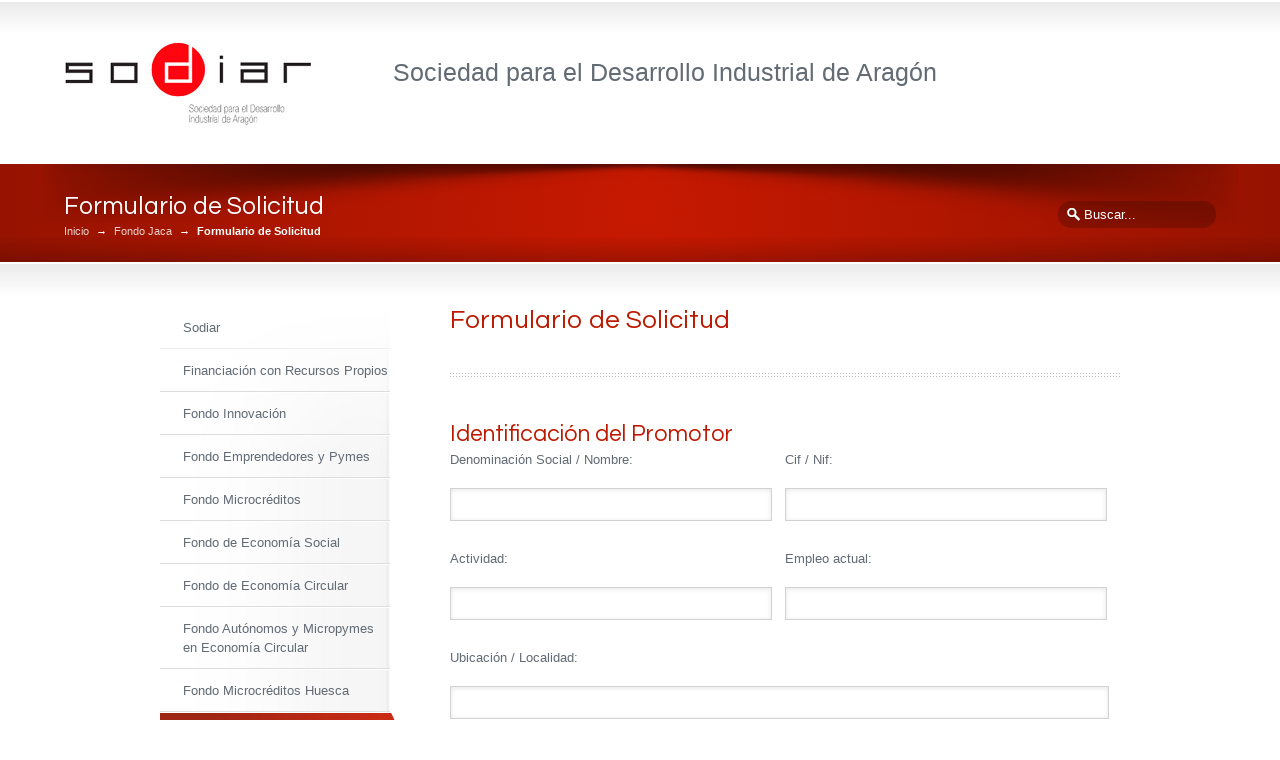

--- FILE ---
content_type: text/html; charset=UTF-8
request_url: https://www.sodiar.es/fondo-jaca/formulario-de-solicitud/
body_size: 13198
content:
<!DOCTYPE html>
<!--[if IE 6]>
<html id="ie6" lang="es">
<![endif]-->
<!--[if IE 7]>
<html id="ie7" lang="es">
<![endif]-->
<!--[if IE 8]>
<html id="ie8" lang="es">
<![endif]-->
<!--[if IE 9]>
<html id="ie9" lang="es">
<![endif]-->
<!--[if !(IE 6) | !(IE 7) | !(IE 8) | !(IE 9)  ]><!-->
<html lang="es">
<!--<![endif]-->
<head>
    <meta name='robots' content='max-image-preview:large' />
<link rel="alternate" type="application/rss+xml" title="Sociedad para el Desarrollo Industrial de Aragón &raquo; Feed" href="https://www.sodiar.es/feed/" />
<link rel="alternate" type="application/rss+xml" title="Sociedad para el Desarrollo Industrial de Aragón &raquo; Feed de los comentarios" href="https://www.sodiar.es/comments/feed/" />
<link rel="alternate" type="application/rss+xml" title="Sociedad para el Desarrollo Industrial de Aragón &raquo; Comentario Formulario de Solicitud del feed" href="https://www.sodiar.es/fondo-jaca/formulario-de-solicitud/feed/" />
<link rel="alternate" title="oEmbed (JSON)" type="application/json+oembed" href="https://www.sodiar.es/wp-json/oembed/1.0/embed?url=https%3A%2F%2Fwww.sodiar.es%2Ffondo-jaca%2Fformulario-de-solicitud%2F" />
<link rel="alternate" title="oEmbed (XML)" type="text/xml+oembed" href="https://www.sodiar.es/wp-json/oembed/1.0/embed?url=https%3A%2F%2Fwww.sodiar.es%2Ffondo-jaca%2Fformulario-de-solicitud%2F&#038;format=xml" />
<style id='wp-img-auto-sizes-contain-inline-css' type='text/css'>
img:is([sizes=auto i],[sizes^="auto," i]){contain-intrinsic-size:3000px 1500px}
/*# sourceURL=wp-img-auto-sizes-contain-inline-css */
</style>
<style id='wp-emoji-styles-inline-css' type='text/css'>

	img.wp-smiley, img.emoji {
		display: inline !important;
		border: none !important;
		box-shadow: none !important;
		height: 1em !important;
		width: 1em !important;
		margin: 0 0.07em !important;
		vertical-align: -0.1em !important;
		background: none !important;
		padding: 0 !important;
	}
/*# sourceURL=wp-emoji-styles-inline-css */
</style>
<link rel='stylesheet' id='wp-components-css' href='https://www.sodiar.es/wp-includes/css/dist/components/style.min.css?ver=6.9' type='text/css' media='all' />
<link rel='stylesheet' id='wp-preferences-css' href='https://www.sodiar.es/wp-includes/css/dist/preferences/style.min.css?ver=6.9' type='text/css' media='all' />
<link rel='stylesheet' id='wp-block-editor-css' href='https://www.sodiar.es/wp-includes/css/dist/block-editor/style.min.css?ver=6.9' type='text/css' media='all' />
<link rel='stylesheet' id='popup-maker-block-library-style-css' href='https://www.sodiar.es/wp-content/plugins/popup-maker/dist/packages/block-library-style.css?ver=dbea705cfafe089d65f1' type='text/css' media='all' />
<link rel='stylesheet' id='dnd-upload-cf7-css' href='https://www.sodiar.es/wp-content/plugins/drag-and-drop-multiple-file-upload-contact-form-7/assets/css/dnd-upload-cf7.css?ver=1.3.9.3' type='text/css' media='all' />
<link rel='stylesheet' id='contact-form-7-css' href='https://www.sodiar.es/wp-content/plugins/contact-form-7/includes/css/styles.css?ver=6.1.4' type='text/css' media='all' />
<script type="text/javascript" src="https://www.sodiar.es/wp-includes/js/jquery/jquery.min.js?ver=3.7.1" id="jquery-core-js"></script>
<script type="text/javascript" src="https://www.sodiar.es/wp-includes/js/jquery/jquery-migrate.min.js?ver=3.4.1" id="jquery-migrate-js"></script>
<script type="text/javascript" src="https://www.sodiar.es/wp-content/plugins/jquery-vertical-accordion-menu/js/jquery.hoverIntent.minified.js?ver=6.9" id="jqueryhoverintent-js"></script>
<script type="text/javascript" src="https://www.sodiar.es/wp-content/plugins/jquery-vertical-accordion-menu/js/jquery.cookie.js?ver=6.9" id="jquerycookie-js"></script>
<script type="text/javascript" src="https://www.sodiar.es/wp-content/plugins/jquery-vertical-accordion-menu/js/jquery.dcjqaccordion.2.9.js?ver=6.9" id="dcjqaccordion-js"></script>
<link rel="https://api.w.org/" href="https://www.sodiar.es/wp-json/" /><link rel="alternate" title="JSON" type="application/json" href="https://www.sodiar.es/wp-json/wp/v2/pages/1367" /><link rel="canonical" href="https://www.sodiar.es/fondo-jaca/formulario-de-solicitud/" />
<link rel='shortlink' href='https://www.sodiar.es/?p=1367' />
<!-- start Simple Custom CSS and JS -->
<style type="text/css">
/* Añade aquí tu código CSS.

Por ejemplo:
.ejemplo {
    color: red;
}

Para mejorar tu conocimiento sobre CSS, echa un vistazo a https://www.w3schools.com/css/css_syntax.asp

Fin del comentario */ 

p.textolegalcanaldenuncias {
	text-align:center!important;
	margin-bottom: 5px;
}

p.textolegalcanaldenuncias2 {
	text-align:justify!important;
	margin-bottom: 5px;
}

p.textolegalcanaldenuncias, p.textolegalcanaldenuncias2 {
    font-size: 9px;
    line-height: 13px;
}

a.irformdenuncias {
    background-color: #a10108;
    padding: 20px 70px;
	color: white;
    font-family: inherit;
    font-size: 18px;
    display: inline-block;
    margin-bottom: 25px;
	border: 2px solid #a10108;
	border-radius: 5px;
	margin-top: 10px;
}

a.irformdenuncias:hover {
    background-color: white;
    padding: 20px 70px;
    color: #a10108;
	border: 2px solid #a10108;
	text-decoration:none!important;
}

.centrarbotonformden {
    text-align: center;
}
</style>
<!-- end Simple Custom CSS and JS -->
<!-- start Simple Custom CSS and JS -->
<style type="text/css">
/* Añade aquí tu código CSS.

Por ejemplo:
.ejemplo {
    color: red;
}

Para mejorar tu conocimiento sobre CSS, echa un vistazo a https://www.w3schools.com/css/css_syntax.asp

Fin del comentario */ 

/* ARREGLO CONTACT FORM */
.wpcf7.js br {
display: none!important;
}
.wpcf7.js .fusion-one-half {
margin-bottom: 0!important;
}
.wpcf7.js .fusion-one-third{
margin-bottom: 0!important;
}
/*.wpcf7-spinner {
    display: none!important;
}*/


.page-id-5001 a.tt-icon-link.tt-icon.icon-checklist {
	margin-bottom: 20px!important;
}

.tt-notification.neutral {
	margin-top: 0px!important;	
}

.tt-notification.neutral2 {
	margin-top: 0px!important;
    background-color: #a10108;
    border-color: #a10108;
    background-image: none;
	margin-bottom: 30px!important;
}

.tt-notification.neutral2 p {
    text-align: center;
    padding: 8px 16px 5px 16px;
    text-shadow: none;
    color: white;
    margin-bottom: 0px;
}

.tt-notification.neutral2 p:first-child {
    padding-top: 30px;
}

.tt-notification.neutral2 p:last-child {
    padding-bottom: 30px;
} 

a.tt-button.red-2 {
    border: white!important;
    color: #a10108!important;
    text-shadow: none!important;
    background-color: white!important;
    background-image: none!important;
    padding: 12px 18px 3px!important;
    margin-top: 10px!important;
}

a.tt-button.red-2:hover {
	border: black!important;
    background-color: black!important;
	color: white!important;
}
li#menu-item-5220 a[title="cultural"]{
	padding-top: 0.5px;
	padding-bottom:0.5px;
}
li#menu-item-5862 a[title="micropymes"] {
    padding-top: 0.5px;
    margin-top: 0.5px;
    margin-bottom: 0.5px;
    padding-bottom: 0.5px;
} 
li#menu-item-5444 a[title="teruel"] {
    padding-top: 0.5px;
    margin-top: 0.5px;
    margin-bottom: 0.5px;
    padding-bottom: 0.5px;
}
li#menu-item-5969 a[title="reactiva"] {
	 padding-top: 0.5px;
    margin-top: 0.5px;
    margin-bottom: 0.5px;
    padding-bottom: 0.5px;
}
</style>
<!-- end Simple Custom CSS and JS -->
<link href="https://www.sodiar.es/wp-content/themes/Sterling/style.css" rel="stylesheet" type="text/css" media="screen" />
<link href="https://www.sodiar.es/wp-content/themes/Sterling/css/primary-red.css" rel="stylesheet" type="text/css" media="screen" />
<link href="https://www.sodiar.es/wp-content/themes/Sterling/css/secondary-red.css" rel="stylesheet" type="text/css" media="screen" />
<link href="https://www.sodiar.es/wp-content/themes/Sterling/css/_mobile.css" rel="stylesheet" type="text/css" media="screen" />
<link rel="shortcut icon" href="https://www.sodiar.es/wp-content/uploads/2013/05/faviconSodiar.png"/>
<link rel="stylesheet" type="text/css" href="https://fonts.googleapis.com/css?family=Questrial" />

<!--styles generated by site options-->
<style type='text/css'>
#wpcf7-f4325-p4324-o1 select.wpcf7-form-control.wpcf7-select {
border: 1px solid #D2D2D2;
    box-shadow: 0 1px 5px rgba(0, 0, 0, 0.1) inset;
    color: #747474;
    font-size: 13px;
    padding: 7px 7px;
}

.titulopopup {
text-align:center!important;
font-weight:bold!important;
font-size: 1.2em!important;
}

.textopopup {
text-align:center!important;
}

.page-id-2087 a.tt-icon-link.tt-icon.icon-document-edit {
    padding-bottom: 40px;
}

.page-id-2087 a.tt-icon-link.tt-icon.icon-gear {
    padding-bottom: 59px;
}
header nav .sub-menu, .has_submenu > a:after {display: none !important;}
.top-aside {display: none !important;}
h1, h2, h3, h4, h5, h6, .page-banner-heading, footer .foot-heading{font-family:'Questrial', Arial, sans-serif;font-weight:400;}

#tt-boxed-layout {-moz-box-shadow: 0 0 20px 0 rgba(0, 0, 0, 0.5);-webkit-box-shadow: 0 0 20px 0 rgba(0, 0, 0, 0.5);box-shadow: 0 0 20px 0 rgba(0, 0, 0, 0.5);}
.shadow.top{background:url(https://www.sodiar.es/wp-content/themes/Sterling/images/shadows/shadow-5.png) top center no-repeat;}
.top-aside{padding:8px 0;}
.small_banner {padding:25px 0;}
.footer-content {padding:20px 0;}
header {padding:32px 0;}
h1,h1 a,h1 a:hover{color:#BD1900;}
h2,h2 a,h2 a:hover{color:#000000;}
</style>
		<style type="text/css" id="wp-custom-css">
			/*
Puedes añadir tu propio CSS aquí.

Haz clic en el icono de ayuda de arriba para averiguar más.
*/


/* Clase que hace que un cuadro ocupe toda la anchura */

.row{
	width: 100%;
}


/* Clase que permite que los campos floten y que haya varios en una misma línea */

.col{
	float: left;
	
}

/* Clase para hacer que un campo ocupe el 50% de la anchura - permite poner dos campos en una misma línea */

.col-lg-6{
	width: 50%;
}

/* Clases para hacer que un campo ocupe el 100% de la anchura */

.col-lg-12{
	width: 100%;
}

.anchocompleto{
	width: 95%!important;
}

.row.cuadroamarillo{
	width: 98%!important;
}

.col-lg-2{
	width: 16.66%;
}

.col-lg-10{
	width: 83.33%;
}

.col-lg-8{
	width: 75%;
}

/* Clase para hacer que un campo ocupe una tercera parte de la anchura - permite poner tres campos en una misma línea */

.col-lg-4 {
	width: 33.33%;
}

/* Clase para disminuir la anchura de campos - permite poner correctamente en una línea tres campos */

.trescampos{
	width: 83%!important;
	margin-right: 8%;
}

/* Pone 300px de anchura a un campo que tiene otra dimensión diferente - permite poner correctamente en una línea los campos de teléfono y e-mail */

.tel{
	width: 300px!important;
}

/* Pone 290px de anchura a un campo que tiene otra dimensión diferente - permite poner correctamente en una línea los campos de financiación e inversión */
.finv{
	width: 288px!important;
}

/* Pone margen en la parte inferior y superior */ 
.col-lg-12 p.margen{
	margin-top: 15px;
	margin-bottom: 4px;
}

/* Para que el campo de autorización para recabar certificados quepa en una línea con el botón de Descarga autorización */
.autorizacion{
	width: 470px;
}


/* Pone el fondo rojo y el borde rojo en los campos en los que no se hayan completado y haya que rellenarlos de forma obligatoria */

.wpcf7-not-valid {
	border: 1px solid red !important;
	background-color: #f2dede !important;
}


/* Para poner un recuadro de color rojo */
.cuadrorojo{
	color: white!important;
	background-color: #961300;
	padding: 5%;
	margin-bottom: 3%;
	min-height: 150px;
	width: 88%!important;
}

.cuadrorojo2{
	color: white!important;
	background-color: #961300;
	padding: 5%;
	margin-bottom: 3%;
	min-height: 110px;
	width: 88%!important;
}

/* Pone color blanco en el texto del cuadro rojo de Solicitud Aportada */
.cuadrorojo p, .cuadrorojo2 p{
	color: white;

}

/* Queries para poner la altura mínima del cuadro rojo de Documentación Aportada, en función del tamaño de la página */

@media (min-width:626px) and (max-width:999px){

	.cuadrorojo{
		min-height: 180px;
    	padding: 5%;
	}

}
@media (max-width:627px){

	.cuadrorojo{
		min-height: 220px;
    	padding: 5%;
	}

}

.logocorpo {
	margin-top: -10px;
	
}

.center-wrap {
	width: 1280px;
}

@media screen and (max-width: 1300px) {

.center-wrap {
	width: 90%;
}

}		</style>
		        <meta charset="utf-8" />
            <meta name="viewport" content="width=device-width, initial-scale=1.0" />
        <title>Formulario de Solicitud &laquo;  Sociedad para el Desarrollo Industrial de Aragón</title>
    <link rel="pingback" href="https://www.sodiar.es/xmlrpc.php" />
    <link rel="alternate" type="application/rss+xml" title="Sociedad para el Desarrollo Industrial de Aragón" href="https://www.sodiar.es/feed/" />
	<link rel="stylesheet" href="https://www.sodiar.es/wp-content/themes/Sterling/css/print.css" media="print" />
    

    <!--[if lt IE 9]>
        <link rel="stylesheet" href="https://www.sodiar.es/wp-content/themes/Sterling/css/IE.css" />
        <script src="http://html5shiv.googlecode.com/svn/trunk/html5.js"></script>
        <script type="text/javascript" src="https://www.sodiar.es/wp-content/themes/Sterling/framework/js/IE.js"></script>
        <script type="text/javascript" src="https://www.sodiar.es/wp-content/themes/Sterling/framework/js/respond.js"></script>
    <![endif]-->

    <!-- Styles generated by custom page styling options. -->
<style type="text/css">body, html {background-color:# !important;}</style>

<!-- Global site tag (gtag.js) - Google Analytics -->
<script async src="https://www.googletagmanager.com/gtag/js?id=UA-158973090-1"></script>
<script>
  window.dataLayer = window.dataLayer || [];
  function gtag(){dataLayer.push(arguments);}
  gtag('js', new Date());
 
  gtag('config', 'UA-158973090-1');
</script>

<style id='global-styles-inline-css' type='text/css'>
:where(.is-layout-flex){gap: 0.5em;}:where(.is-layout-grid){gap: 0.5em;}body .is-layout-flex{display: flex;}.is-layout-flex{flex-wrap: wrap;align-items: center;}.is-layout-flex > :is(*, div){margin: 0;}body .is-layout-grid{display: grid;}.is-layout-grid > :is(*, div){margin: 0;}:where(.wp-block-columns.is-layout-flex){gap: 2em;}:where(.wp-block-columns.is-layout-grid){gap: 2em;}:where(.wp-block-post-template.is-layout-flex){gap: 1.25em;}:where(.wp-block-post-template.is-layout-grid){gap: 1.25em;}
/*# sourceURL=global-styles-inline-css */
</style>
</head>
<body class="wp-singular page-template page-template-page-template-left-nav page-template-page-template-left-nav-php page page-id-1367 page-child parent-pageid-1394 wp-theme-Sterling">
<div id="tt-wide-layout">    <header>
        <div class="center-wrap">
            <div class="companyIdentity">
                                                            <a href="https://www.sodiar.es"><img src="https://www.sodiar.es/wp-content/uploads/2013/05/logoSodiar.jpg" alt="Sociedad para el Desarrollo Industrial de Aragón" class="logo" /></a>
                                    
                <div style="float:left;"><span style="font-size: 25px; line-height:80px; margin-left: 70px;" class="slogan">Sociedad para el Desarrollo Industrial de Aragón</span></div>
            </div><!-- end .companyIdentity -->
            <nav>
                <ul>
                    <div class="menu"><ul>
<li class="page_item page-item-2467"><a href="https://www.sodiar.es/anuncios/">Anuncios</a></li>
<li class="page_item page-item-2014"><a href="https://www.sodiar.es/aviso-legal/">Aviso Legal</a></li>
<li class="page_item page-item-2839"><a href="https://www.sodiar.es/canal-denuncias-y-lopd/">CANAL DENUNCIAS</a></li>
<li class="page_item page-item-630 page_item_has_children"><a href="https://www.sodiar.es/contacto/">Contacto</a>
<ul class='children'>
	<li class="page_item page-item-636"><a href="https://www.sodiar.es/contacto/contactar/">Contactar</a></li>
	<li class="page_item page-item-632"><a href="https://www.sodiar.es/contacto/personas-de-contacto/">Personas de contacto</a></li>
	<li class="page_item page-item-634"><a href="https://www.sodiar.es/contacto/plano-de-situacion/">Plano de situación</a></li>
</ul>
</li>
<li class="page_item page-item-4283 page_item_has_children"><a href="https://www.sodiar.es/covid19-inversion-digitalizacion/">COVID19-Inversión-Financiación: Digitalización</a>
<ul class='children'>
	<li class="page_item page-item-4289"><a href="https://www.sodiar.es/covid19-inversion-digitalizacion/beneficiarios/">Beneficiarios</a></li>
	<li class="page_item page-item-4314"><a href="https://www.sodiar.es/covid19-inversion-digitalizacion/condiciones-financiacion/">Condiciones de financiación</a></li>
	<li class="page_item page-item-4324"><a href="https://www.sodiar.es/covid19-inversion-digitalizacion/formulario-solicitud/">Formulario de Solicitud</a></li>
	<li class="page_item page-item-4321"><a href="https://www.sodiar.es/covid19-inversion-digitalizacion/procedimiento-concesion/">Procedimiento de concesión</a></li>
	<li class="page_item page-item-4327"><a href="https://www.sodiar.es/covid19-inversion-digitalizacion/terminos-legales/">Términos Legales</a></li>
</ul>
</li>
<li class="page_item page-item-4467 page_item_has_children"><a href="https://www.sodiar.es/covid19-inversion-financiacion-hosteleria/">COVID19-Inversión-Financiación: Hostelería</a>
<ul class='children'>
	<li class="page_item page-item-4470"><a href="https://www.sodiar.es/covid19-inversion-financiacion-hosteleria/beneficiarios/">Beneficiarios</a></li>
	<li class="page_item page-item-4472"><a href="https://www.sodiar.es/covid19-inversion-financiacion-hosteleria/condiciones-financiacion/">Condiciones de financiación</a></li>
	<li class="page_item page-item-4475"><a href="https://www.sodiar.es/covid19-inversion-financiacion-hosteleria/formulario-solicitud/">Formulario de Solicitud</a></li>
	<li class="page_item page-item-4485"><a href="https://www.sodiar.es/covid19-inversion-financiacion-hosteleria/procedimiento-concesion/">Procedimiento de concesión</a></li>
	<li class="page_item page-item-4489"><a href="https://www.sodiar.es/covid19-inversion-financiacion-hosteleria/terminos-legales/">Términos Legales</a></li>
</ul>
</li>
<li class="page_item page-item-4213 page_item_has_children"><a href="https://www.sodiar.es/covid19-inversion-reinicio-de-actividad/">COVID19-Inversión-Financiación: Reinicio de Actividad</a>
<ul class='children'>
	<li class="page_item page-item-4215"><a href="https://www.sodiar.es/covid19-inversion-reinicio-de-actividad/beneficiarios/">Beneficiarios</a></li>
	<li class="page_item page-item-4226"><a href="https://www.sodiar.es/covid19-inversion-reinicio-de-actividad/condiciones-financiacion/">Condiciones de financiación</a></li>
	<li class="page_item page-item-4243"><a href="https://www.sodiar.es/covid19-inversion-reinicio-de-actividad/formulario-solicitud/">Formulario de Solicitud</a></li>
	<li class="page_item page-item-4230"><a href="https://www.sodiar.es/covid19-inversion-reinicio-de-actividad/procedimiento-concesion/">Procedimiento de concesión</a></li>
	<li class="page_item page-item-4239"><a href="https://www.sodiar.es/covid19-inversion-reinicio-de-actividad/terminos-legales/">Términos Legales</a></li>
</ul>
</li>
<li class="page_item page-item-4054 page_item_has_children"><a href="https://www.sodiar.es/covid19-liquidez/">COVID19-Liquidez</a>
<ul class='children'>
	<li class="page_item page-item-4059"><a href="https://www.sodiar.es/covid19-liquidez/beneficiarios-proyectos/">Beneficiarios y proyectos</a></li>
	<li class="page_item page-item-4066"><a href="https://www.sodiar.es/covid19-liquidez/condiciones-financiacion/">Condiciones de financiación</a></li>
	<li class="page_item page-item-4080"><a href="https://www.sodiar.es/covid19-liquidez/formulario-solicitud/">Formulario de Solicitud</a></li>
	<li class="page_item page-item-4071"><a href="https://www.sodiar.es/covid19-liquidez/procedimiento-concesion/">Procedimiento de concesión</a></li>
	<li class="page_item page-item-4084"><a href="https://www.sodiar.es/covid19-liquidez/terminos-legales/">Términos Legales</a></li>
</ul>
</li>
<li class="page_item page-item-598"><a href="https://www.sodiar.es/de-interes/">De Interés</a></li>
<li class="page_item page-item-134 page_item_has_children"><a href="https://www.sodiar.es/instrumentos-de-inversion/">Financiación con Recursos Propios</a>
<ul class='children'>
	<li class="page_item page-item-2397"><a href="https://www.sodiar.es/instrumentos-de-inversion/condiciones-generales/">Condiciones Generales</a></li>
	<li class="page_item page-item-126"><a href="https://www.sodiar.es/instrumentos-de-inversion/analisis-de-proyectos/">Beneficiarios y Proyectos</a></li>
	<li class="page_item page-item-129"><a href="https://www.sodiar.es/instrumentos-de-inversion/capital-desarrollo/">Capital Desarrollo</a></li>
	<li class="page_item page-item-140"><a href="https://www.sodiar.es/instrumentos-de-inversion/prestamos-participativos/">Préstamos Participativos</a></li>
	<li class="page_item page-item-142"><a href="https://www.sodiar.es/instrumentos-de-inversion/empresas-participadas/">Empresas Participadas</a></li>
</ul>
</li>
<li class="page_item page-item-5812 page_item_has_children"><a href="https://www.sodiar.es/fondo-autonomos-micropymes-economia-circular/">Fondo Autónomos y Micropymes en Economía Circular</a>
<ul class='children'>
	<li class="page_item page-item-5816"><a href="https://www.sodiar.es/fondo-autonomos-micropymes-economia-circular/beneficiarios-y-proyectos/">Beneficiarios y proyectos</a></li>
	<li class="page_item page-item-5820"><a href="https://www.sodiar.es/fondo-autonomos-micropymes-economia-circular/caracteristicas-del-fondo/">Características del Fondo</a></li>
	<li class="page_item page-item-5832"><a href="https://www.sodiar.es/fondo-autonomos-micropymes-economia-circular/formulario-de-solicitud/">Formulario de Solicitud</a></li>
	<li class="page_item page-item-5824"><a href="https://www.sodiar.es/fondo-autonomos-micropymes-economia-circular/procedimiento-de-concesion/">Procedimiento de concesión</a></li>
	<li class="page_item page-item-5837"><a href="https://www.sodiar.es/fondo-autonomos-micropymes-economia-circular/terminos-legales/">Términos legales</a></li>
</ul>
</li>
<li class="page_item page-item-5296 page_item_has_children"><a href="https://www.sodiar.es/fondo-capital-semilla-startups/">Fondo Capital Semilla StartUps</a>
<ul class='children'>
	<li class="page_item page-item-5298"><a href="https://www.sodiar.es/fondo-capital-semilla-startups/beneficiarios-y-proyectos/">Beneficiarios y proyectos</a></li>
	<li class="page_item page-item-5302"><a href="https://www.sodiar.es/fondo-capital-semilla-startups/caracteristicas-del-fondo/">Características del Fondo</a></li>
	<li class="page_item page-item-5310"><a href="https://www.sodiar.es/fondo-capital-semilla-startups/formulario-de-solicitud/">Formulario de solicitud</a></li>
	<li class="page_item page-item-5306"><a href="https://www.sodiar.es/fondo-capital-semilla-startups/procedimiento-de-concesion/">Procedimiento de concesión</a></li>
	<li class="page_item page-item-5308"><a href="https://www.sodiar.es/fondo-capital-semilla-startups/terminos-legales/">Términos Legales</a></li>
</ul>
</li>
<li class="page_item page-item-5181 page_item_has_children"><a href="https://www.sodiar.es/fondo-de-apoyo-a-la-industria-cultural-aragonesa/">Fondo de Apoyo a la Industria Cultural Aragonesa</a>
<ul class='children'>
	<li class="page_item page-item-5185"><a href="https://www.sodiar.es/fondo-de-apoyo-a-la-industria-cultural-aragonesa/beneficiarios-y-proyectos/">Beneficiarios y proyectos</a></li>
	<li class="page_item page-item-5194"><a href="https://www.sodiar.es/fondo-de-apoyo-a-la-industria-cultural-aragonesa/caracteristicas-del-fondo/">Características del Fondo</a></li>
	<li class="page_item page-item-5206"><a href="https://www.sodiar.es/fondo-de-apoyo-a-la-industria-cultural-aragonesa/formulario-de-solicitud/">Formulario de solicitud</a></li>
	<li class="page_item page-item-5199"><a href="https://www.sodiar.es/fondo-de-apoyo-a-la-industria-cultural-aragonesa/procedimiento-de-concesion/">Procedimiento de concesión</a></li>
	<li class="page_item page-item-5210"><a href="https://www.sodiar.es/fondo-de-apoyo-a-la-industria-cultural-aragonesa/terminos-legales/">Términos Legales</a></li>
</ul>
</li>
<li class="page_item page-item-5415 page_item_has_children"><a href="https://www.sodiar.es/fondo-de-apoyo-al-sector-ganadero-y-agroalimentario-de-teruel/">Fondo de Apoyo al Sector Ganadero y Agroalimentario de Teruel</a>
<ul class='children'>
	<li class="page_item page-item-5418"><a href="https://www.sodiar.es/fondo-de-apoyo-al-sector-ganadero-y-agroalimentario-de-teruel/beneficiarios-y-proyectos/">Beneficiarios y proyectos</a></li>
	<li class="page_item page-item-5423"><a href="https://www.sodiar.es/fondo-de-apoyo-al-sector-ganadero-y-agroalimentario-de-teruel/caracteristicas-del-fondo/">Características del fondo</a></li>
	<li class="page_item page-item-5427"><a href="https://www.sodiar.es/fondo-de-apoyo-al-sector-ganadero-y-agroalimentario-de-teruel/formulario-de-solicitud/">Formulario de solicitud</a></li>
	<li class="page_item page-item-5428"><a href="https://www.sodiar.es/fondo-de-apoyo-al-sector-ganadero-y-agroalimentario-de-teruel/procedimiento-de-concesion/">Procedimiento de concesión</a></li>
	<li class="page_item page-item-5429"><a href="https://www.sodiar.es/fondo-de-apoyo-al-sector-ganadero-y-agroalimentario-de-teruel/terminos-legales/">Términos Legales</a></li>
</ul>
</li>
<li class="page_item page-item-4748 page_item_has_children"><a href="https://www.sodiar.es/fondo-de-economia-circular/">Fondo de Economía Circular</a>
<ul class='children'>
	<li class="page_item page-item-4751"><a href="https://www.sodiar.es/fondo-de-economia-circular/beneficiarios-y-proyectos/">Beneficiarios y proyectos</a></li>
	<li class="page_item page-item-4759"><a href="https://www.sodiar.es/fondo-de-economia-circular/caracteristicas-del-fondo/">Características del Fondo</a></li>
	<li class="page_item page-item-4772"><a href="https://www.sodiar.es/fondo-de-economia-circular/formulario-de-solicitud/">Formulario de solicitud</a></li>
	<li class="page_item page-item-4762"><a href="https://www.sodiar.es/fondo-de-economia-circular/procedimiento-de-concesion/">Procedimiento de concesión</a></li>
	<li class="page_item page-item-4782"><a href="https://www.sodiar.es/fondo-de-economia-circular/terminos-legales/">Términos Legales</a></li>
</ul>
</li>
<li class="page_item page-item-2740 page_item_has_children"><a href="https://www.sodiar.es/fondo-empresas-de-economia-social/">Fondo de Economía Social</a>
<ul class='children'>
	<li class="page_item page-item-2743"><a href="https://www.sodiar.es/fondo-empresas-de-economia-social/beneficiarios-y-proyectos/">Beneficiarios y proyectos</a></li>
	<li class="page_item page-item-2752"><a href="https://www.sodiar.es/fondo-empresas-de-economia-social/caracteristicas-del-fondo/">Características del Fondo</a></li>
	<li class="page_item page-item-2770"><a href="https://www.sodiar.es/fondo-empresas-de-economia-social/fondo-empresas-economia-social/">Formulario de solicitud</a></li>
	<li class="page_item page-item-2762"><a href="https://www.sodiar.es/fondo-empresas-de-economia-social/procedimiento-de-concesion/">Procedimiento de concesión</a></li>
	<li class="page_item page-item-2756"><a href="https://www.sodiar.es/fondo-empresas-de-economia-social/terminos-legales/">Términos Legales</a></li>
</ul>
</li>
<li class="page_item page-item-1690 page_item_has_children"><a href="https://www.sodiar.es/fondo-emprendedores-y-pymes-2/">Fondo Emprendedores y Pymes</a>
<ul class='children'>
	<li class="page_item page-item-1692"><a href="https://www.sodiar.es/fondo-emprendedores-y-pymes-2/beneficiarios-y-proyectos/">Beneficiarios y proyectos</a></li>
	<li class="page_item page-item-1698"><a href="https://www.sodiar.es/fondo-emprendedores-y-pymes-2/caracteristicas-del-fondo/">Características del Fondo</a></li>
	<li class="page_item page-item-1727"><a href="https://www.sodiar.es/fondo-emprendedores-y-pymes-2/formulario-de-solicitud/">Formulario de Solicitud</a></li>
	<li class="page_item page-item-1702"><a href="https://www.sodiar.es/fondo-emprendedores-y-pymes-2/procedimiento-de-concesion/">Procedimiento de concesión</a></li>
	<li class="page_item page-item-1711"><a href="https://www.sodiar.es/fondo-emprendedores-y-pymes-2/terminos-legales/">Términos Legales</a></li>
</ul>
</li>
<li class="page_item page-item-1569 page_item_has_children"><a href="https://www.sodiar.es/emprender-en-calatayud/">Fondo Emprender en Calatayud</a>
<ul class='children'>
	<li class="page_item page-item-1571"><a href="https://www.sodiar.es/emprender-en-calatayud/caracteristicas-del-fondo/">Características del fondo</a></li>
	<li class="page_item page-item-1577"><a href="https://www.sodiar.es/emprender-en-calatayud/formulario-de-solicitud/">Formulario de Solicitud</a></li>
	<li class="page_item page-item-1573"><a href="https://www.sodiar.es/emprender-en-calatayud/terminos-legales/">Términos Legales</a></li>
</ul>
</li>
<li class="page_item page-item-1838 page_item_has_children"><a href="https://www.sodiar.es/fondo-emprender-en-fraga/">Fondo Emprender en Fraga</a>
<ul class='children'>
	<li class="page_item page-item-1840"><a href="https://www.sodiar.es/fondo-emprender-en-fraga/caracteristicas-del-fondo/">Características del Fondo</a></li>
	<li class="page_item page-item-1849"><a href="https://www.sodiar.es/fondo-emprender-en-fraga/formulario-de-solicitud/">Formulario de Solicitud</a></li>
	<li class="page_item page-item-1842"><a href="https://www.sodiar.es/fondo-emprender-en-fraga/terminos-legales/">Términos Legales</a></li>
</ul>
</li>
<li class="page_item page-item-225 page_item_has_children"><a href="https://www.sodiar.es/fondo-innovacion/">Fondo Innovación</a>
<ul class='children'>
	<li class="page_item page-item-240"><a href="https://www.sodiar.es/fondo-innovacion/beneficiarios-y-proyectos/">Beneficiarios y Proyectos</a></li>
	<li class="page_item page-item-242"><a href="https://www.sodiar.es/fondo-innovacion/caracteristicas-del-fondo/">Características del Fondo</a></li>
	<li class="page_item page-item-267"><a href="https://www.sodiar.es/fondo-innovacion/formulario-de-solicitud/">Formulario de Solicitud</a></li>
	<li class="page_item page-item-253"><a href="https://www.sodiar.es/fondo-innovacion/procedimiento-de-concesion/">Procedimiento de Concesión</a></li>
	<li class="page_item page-item-280"><a href="https://www.sodiar.es/fondo-innovacion/terminos-legales/">Términos Legales</a></li>
</ul>
</li>
<li class="page_item page-item-1394 page_item_has_children current_page_ancestor current_page_parent"><a href="https://www.sodiar.es/fondo-jaca/">Fondo Jaca</a>
<ul class='children'>
	<li class="page_item page-item-1396"><a href="https://www.sodiar.es/fondo-jaca/caracteristicas-del-fondo/">Características del Fondo</a></li>
	<li class="page_item page-item-1367 current_page_item"><a href="https://www.sodiar.es/fondo-jaca/formulario-de-solicitud/" aria-current="page">Formulario de Solicitud</a></li>
	<li class="page_item page-item-1404"><a href="https://www.sodiar.es/fondo-jaca/terminos-legales/">Términos Legales</a></li>
</ul>
</li>
<li class="page_item page-item-2574 page_item_has_children"><a href="https://www.sodiar.es/fondo-microcreditos/">Fondo Microcréditos</a>
<ul class='children'>
	<li class="page_item page-item-2577"><a href="https://www.sodiar.es/fondo-microcreditos/beneficiarios-y-proyectos/">Beneficiarios y proyectos</a></li>
	<li class="page_item page-item-2580"><a href="https://www.sodiar.es/fondo-microcreditos/caracteristicas-del-fondo/">Características del Fondo</a></li>
	<li class="page_item page-item-2592"><a href="https://www.sodiar.es/fondo-microcreditos/formulario-de-solicitud/">Formulario de Solicitud</a></li>
	<li class="page_item page-item-2588"><a href="https://www.sodiar.es/fondo-microcreditos/procedimiento-de-concesion/">Procedimiento de concesión</a></li>
	<li class="page_item page-item-2614"><a href="https://www.sodiar.es/fondo-microcreditos/terminos-legales/">Términos Legales</a></li>
</ul>
</li>
<li class="page_item page-item-518 page_item_has_children"><a href="https://www.sodiar.es/fondo-huesca-covid-19/">Fondo Microcréditos Huesca</a>
<ul class='children'>
	<li class="page_item page-item-314"><a href="https://www.sodiar.es/fondo-huesca-covid-19/caracteristicas-del-fondo/">Características del Fondo</a></li>
	<li class="page_item page-item-331"><a href="https://www.sodiar.es/fondo-huesca-covid-19/formulario-de-solicitud/">Formulario de solicitud</a></li>
	<li class="page_item page-item-319"><a href="https://www.sodiar.es/fondo-huesca-covid-19/terminos-legales/">Términos legales</a></li>
</ul>
</li>
<li class="page_item page-item-180 page_item_has_children"><a href="https://www.sodiar.es/">Inicio</a>
<ul class='children'>
	<li class="page_item page-item-186"><a href="https://www.sodiar.es/inicio/junta-general-ordinaria/">Junta General Ordinaria</a></li>
</ul>
</li>
<li class="page_item page-item-5001 page_item_has_children"><a href="https://www.sodiar.es/linea-crisis-ucrania/">Línea Crisis Ucrania</a>
<ul class='children'>
	<li class="page_item page-item-5003"><a href="https://www.sodiar.es/linea-crisis-ucrania/beneficiarios-y-proyectos/">Beneficiarios y proyectos</a></li>
	<li class="page_item page-item-5013"><a href="https://www.sodiar.es/linea-crisis-ucrania/caracteristicas-del-fondo/">Características del Fondo</a></li>
	<li class="page_item page-item-5035"><a href="https://www.sodiar.es/linea-crisis-ucrania/formulario-de-solicitud/">Formulario de Solicitud</a></li>
	<li class="page_item page-item-5020"><a href="https://www.sodiar.es/linea-crisis-ucrania/procedimiento-de-concesion/">Procedimiento de concesión</a></li>
	<li class="page_item page-item-5060"><a href="https://www.sodiar.es/linea-crisis-ucrania/terminos-legales/">Términos Legales</a></li>
</ul>
</li>
<li class="page_item page-item-5930 page_item_has_children"><a href="https://www.sodiar.es/linea-de-apoyo-empresas-recupera-y-reactiva-ii/">Línea de Apoyo Empresas Recupera y Reactiva II</a>
<ul class='children'>
	<li class="page_item page-item-5931"><a href="https://www.sodiar.es/linea-de-apoyo-empresas-recupera-y-reactiva-ii/beneficiarios-y-proyectos/">Beneficiarios y proyectos</a></li>
	<li class="page_item page-item-5932"><a href="https://www.sodiar.es/linea-de-apoyo-empresas-recupera-y-reactiva-ii/caracteristicas-del-fondo/">Características del Fondo</a></li>
	<li class="page_item page-item-5933"><a href="https://www.sodiar.es/linea-de-apoyo-empresas-recupera-y-reactiva-ii/formulario-de-solicitud/">Formulario de Solicitud</a></li>
	<li class="page_item page-item-5934"><a href="https://www.sodiar.es/linea-de-apoyo-empresas-recupera-y-reactiva-ii/procedimiento-de-concesion/">Procedimiento de concesión</a></li>
	<li class="page_item page-item-5935"><a href="https://www.sodiar.es/linea-de-apoyo-empresas-recupera-y-reactiva-ii/terminos-legales/">Términos Legales</a></li>
</ul>
</li>
<li class="page_item page-item-5784"><a href="https://www.sodiar.es/oferta-de-empleo/">Oferta de empleo</a></li>
<li class="page_item page-item-2016"><a href="https://www.sodiar.es/politica-de-privacidad/">Política de privacidad</a></li>
<li class="page_item page-item-4936"><a href="https://www.sodiar.es/programa-scaleup-2022/">Programa de Emprendimiento ScaleUp 2022</a></li>
<li class="page_item page-item-6156"><a href="https://www.sodiar.es/prueba/">prueba</a></li>
<li class="page_item page-item-2687"><a href="https://www.sodiar.es/responsabilidad-social/">Responsabilidad Social</a></li>
<li class="page_item page-item-62 page_item_has_children"><a href="https://www.sodiar.es/sodiar-2/">Sodiar</a>
<ul class='children'>
	<li class="page_item page-item-3219"><a href="https://www.sodiar.es/sodiar-2/codigo-etico-y-de-conducta/">Código ético y de conducta</a></li>
	<li class="page_item page-item-29"><a href="https://www.sodiar.es/sodiar-2/accionistas/">Accionistas</a></li>
	<li class="page_item page-item-38"><a href="https://www.sodiar.es/sodiar-2/mision-y-valores/">Misión y Valores</a></li>
	<li class="page_item page-item-40"><a href="https://www.sodiar.es/sodiar-2/estructura/">Estructura</a></li>
	<li class="page_item page-item-145"><a href="https://www.sodiar.es/sodiar-2/historico-de-empresas-participadas/">Histórico de empresas</a></li>
	<li class="page_item page-item-106"><a href="https://www.sodiar.es/sodiar-2/historia-e-hitos-principales/">Historia e Hitos principales</a></li>
	<li class="page_item page-item-108"><a href="https://www.sodiar.es/sodiar-2/imagen-e-identidad-corporativa/">Imagen e Identidad Corporativa</a></li>
	<li class="page_item page-item-111"><a href="https://www.sodiar.es/sodiar-2/perfil-del-contratante/">Perfil del Contratante</a></li>
</ul>
</li>
<li class="page_item page-item-6084"><a href="https://www.sodiar.es/sublinea-crisis-arancelaria-eeuu/">SUBLÍNEA CRISIS ARANCELARIA EEUU</a></li>
<li class="page_item page-item-2018"><a href="https://www.sodiar.es/terminos-legales-emprender-en-calatayud/">Términos Legales &#8211; Emprender en Calatayud</a></li>
<li class="page_item page-item-2020"><a href="https://www.sodiar.es/terminos-legales-emprender-en-fraga/">Términos Legales &#8211; Emprender en Fraga</a></li>
<li class="page_item page-item-2022"><a href="https://www.sodiar.es/terminos-legales-emprender-en-huesca/">Términos Legales &#8211; Emprender en Huesca</a></li>
<li class="page_item page-item-2024"><a href="https://www.sodiar.es/terminos-legales-emprender-en-jaca/">Términos Legales &#8211; Emprender en Jaca</a></li>
<li class="page_item page-item-2026"><a href="https://www.sodiar.es/terminos-legales-fondo-emprendedores-y-pymes/">Términos Legales &#8211; Fondo Emprendedores y Pymes</a></li>
<li class="page_item page-item-2028"><a href="https://www.sodiar.es/terminos-legales-fondo-innovacion/">Términos Legales &#8211; Fondo Innovación</a></li>
<li class="page_item page-item-2030"><a href="https://www.sodiar.es/terminos-legales-fondo-jamon-de-teruel/">Términos Legales &#8211; Fondo Jamón de Teruel</a></li>
<li class="page_item page-item-2087 page_item_has_children"><a href="https://www.sodiar.es/transparencia/">Transparencia</a>
<ul class='children'>
	<li class="page_item page-item-2132"><a href="https://www.sodiar.es/transparencia/contratos/">Contratos</a></li>
	<li class="page_item page-item-2127"><a href="https://www.sodiar.es/transparencia/convenios/">Convenios</a></li>
	<li class="page_item page-item-2129"><a href="https://www.sodiar.es/transparencia/informacion-financiera-y-presupuestaria/">Información financiera</a></li>
	<li class="page_item page-item-2122"><a href="https://www.sodiar.es/transparencia/informacion-institucional-y-organizativa/">Información Institucional y organizativa</a></li>
	<li class="page_item page-item-2240"><a href="https://www.sodiar.es/transparencia/jose-carlos-montes-uriol/">Jose Carlos Montes Uriol</a></li>
	<li class="page_item page-item-2232"><a href="https://www.sodiar.es/transparencia/luis-lanaspa-santolaria/">Luis Lanaspa Santolaria</a></li>
	<li class="page_item page-item-2224"><a href="https://www.sodiar.es/transparencia/marta-gaston-menal/">Marta Gastón Menal</a></li>
	<li class="page_item page-item-5381"><a href="https://www.sodiar.es/transparencia/miguel-luis-lapena/">Miguel Luis Lapeña</a></li>
	<li class="page_item page-item-2125"><a href="https://www.sodiar.es/transparencia/organos-de-gobierno/">Órganos de Gobierno</a></li>
	<li class="page_item page-item-2237"><a href="https://www.sodiar.es/transparencia/ramon-tejedor-sanz/">Ramón Tejedor Sanz</a></li>
	<li class="page_item page-item-2858"><a href="https://www.sodiar.es/transparencia/soledad-de-la-puente-sanchez/">Soledad de la Puente Sánchez</a></li>
	<li class="page_item page-item-5148"><a href="https://www.sodiar.es/transparencia/subvenciones/">Subvenciones</a></li>
</ul>
</li>
</ul></div>
                </ul>
            </nav>
        </div><!-- end .center-wrap -->
    </header>    <section class="small_banner">
            <div class="center-wrap ">
                    <p class="page-banner-heading">Formulario de Solicitud</p>
        
                    <div id="banner-search">
                <form method="get" class="searchform" action="https://www.sodiar.es/">
    <fieldset>
        <input type="text" name="s" class="s" value="Buscar..." onfocus="if(this.value=='Buscar...')this.value='';" onblur="if(this.value=='')this.value='Buscar...';" />
    </fieldset>
</form>            </div><!-- end #banner-search -->
        
        
                    <div class="breadcrumbs"><a href="https://www.sodiar.es">Inicio</a> &rarr; <a href="https://www.sodiar.es/fondo-jaca/">Fondo Jaca</a> &rarr; <span class='current_crumb'>Formulario de Solicitud </span></div><!-- end .breadcrumbs -->
            </div><!-- end .center-wrap -->
    <div class="shadow top"></div>
    <div class="shadow bottom"></div>
    <div class="tt-overlay"></div>
    </section>

<section id="content-container" class="clearfix">
    <div id="main-wrap" class="clearfix">
        <aside class="subnav_cont sidebar">
            <div class="subnav">
                <ul><li id="menu-item-1431" class="menu-item menu-item-type-post_type menu-item-object-page menu-item-1431"><a href="https://www.sodiar.es/sodiar-2/">Sodiar</a></li>
<li id="menu-item-1432" class="menu-item menu-item-type-post_type menu-item-object-page menu-item-1432"><a href="https://www.sodiar.es/instrumentos-de-inversion/">Financiación con Recursos Propios</a></li>
<li id="menu-item-1433" class="menu-item menu-item-type-post_type menu-item-object-page menu-item-1433"><a href="https://www.sodiar.es/fondo-innovacion/">Fondo Innovación</a></li>
<li id="menu-item-1758" class="menu-item menu-item-type-post_type menu-item-object-page menu-item-1758"><a href="https://www.sodiar.es/fondo-emprendedores-y-pymes-2/">Fondo Emprendedores y Pymes</a></li>
<li id="menu-item-2700" class="menu-item menu-item-type-post_type menu-item-object-page menu-item-2700"><a href="https://www.sodiar.es/fondo-microcreditos/">Fondo Microcréditos</a></li>
<li id="menu-item-2805" class="menu-item menu-item-type-post_type menu-item-object-page menu-item-2805"><a href="https://www.sodiar.es/fondo-empresas-de-economia-social/">Fondo de Economía Social</a></li>
<li id="menu-item-4881" class="menu-item menu-item-type-post_type menu-item-object-page menu-item-4881"><a href="https://www.sodiar.es/fondo-de-economia-circular/">Fondo de Economía Circular</a></li>
<li id="menu-item-5894" class="menu-item menu-item-type-post_type menu-item-object-page menu-item-5894"><a href="https://www.sodiar.es/fondo-autonomos-micropymes-economia-circular/">Fondo Autónomos y Micropymes en Economía Circular</a></li>
<li id="menu-item-4189" class="menu-item menu-item-type-post_type menu-item-object-page menu-item-4189"><a href="https://www.sodiar.es/fondo-huesca-covid-19/">Fondo Microcréditos Huesca</a></li>
<li id="menu-item-1435" class="menu-item menu-item-type-post_type menu-item-object-page current-page-ancestor current-menu-ancestor current-menu-parent current-page-parent current_page_parent current_page_ancestor menu-item-has-children menu-item-1435 has_subnav"><a href="https://www.sodiar.es/fondo-jaca/">Fondo Jaca</a>
<ul>
	<li id="menu-item-1436" class="menu-item menu-item-type-post_type menu-item-object-page menu-item-1436"><a href="https://www.sodiar.es/fondo-jaca/caracteristicas-del-fondo/">Características del Fondo</a></li>
	<li id="menu-item-1437" class="menu-item menu-item-type-post_type menu-item-object-page current-menu-item page_item page-item-1367 current_page_item menu-item-1437 current_subpage"><a href="https://www.sodiar.es/fondo-jaca/formulario-de-solicitud/">Formulario de Solicitud</a></li>
	<li id="menu-item-1438" class="menu-item menu-item-type-post_type menu-item-object-page menu-item-1438"><a href="https://www.sodiar.es/fondo-jaca/terminos-legales/">Términos Legales</a></li>
</ul>
</li>
<li id="menu-item-1584" class="menu-item menu-item-type-post_type menu-item-object-page menu-item-1584"><a href="https://www.sodiar.es/emprender-en-calatayud/">Fondo Emprender en Calatayud</a></li>
<li id="menu-item-2113" class="menu-item menu-item-type-post_type menu-item-object-page menu-item-2113"><a href="https://www.sodiar.es/transparencia/">Transparencia</a></li>
<li id="menu-item-2701" class="menu-item menu-item-type-post_type menu-item-object-page menu-item-2701"><a href="https://www.sodiar.es/responsabilidad-social/">Responsabilidad Social</a></li>
<li id="menu-item-2479" class="menu-item menu-item-type-post_type menu-item-object-page menu-item-2479"><a href="https://www.sodiar.es/anuncios/">Anuncios</a></li>
<li id="menu-item-1440" class="menu-item menu-item-type-post_type menu-item-object-page menu-item-1440"><a href="https://www.sodiar.es/contacto/">Contacto</a></li>
</ul>            </div><!-- end subnav -->

                    </aside><!-- end .subnav_cont -->

        <div class="page_content_right sub-content">
            <div class="wpcf7 no-js" id="wpcf7-f1413-p1367-o1" lang="es-ES" dir="ltr" data-wpcf7-id="1413">
<div class="screen-reader-response">
<p role="status" aria-live="polite" aria-atomic="true">
<ul></ul>
</div>
<form action="/fondo-jaca/formulario-de-solicitud/#wpcf7-f1413-p1367-o1" method="post" class="wpcf7-form init" aria-label="Formulario de contacto" enctype="multipart/form-data" novalidate="novalidate" data-status="init">
<fieldset class="hidden-fields-container"><input type="hidden" name="_wpcf7" value="1413" /><input type="hidden" name="_wpcf7_version" value="6.1.4" /><input type="hidden" name="_wpcf7_locale" value="es_ES" /><input type="hidden" name="_wpcf7_unit_tag" value="wpcf7-f1413-p1367-o1" /><input type="hidden" name="_wpcf7_container_post" value="1367" /><input type="hidden" name="_wpcf7_posted_data_hash" value="" /><br />
</fieldset>
<h1>Formulario de Solicitud<br />
</h1>
<p><div class="hr hr-dotted-double">&nbsp;</div>
</p>
<h3>Identificación del Promotor<br />
</h3>
<div class="row">
<div class="col col-lg-6">
<p>Denominación Social / Nombre:
		</p>
<p><span class="wpcf7-form-control-wrap" data-name="denom_social"><input size="40" maxlength="400" class="wpcf7-form-control wpcf7-text wpcf7-validates-as-required" aria-required="true" aria-invalid="false" value="" type="text" name="denom_social" /></span>
		</p>
</p></div>
<div class="col col-lg-6">
<p>Cif / Nif:
		</p>
<p><span class="wpcf7-form-control-wrap" data-name="cif_nif"><input size="40" maxlength="400" class="wpcf7-form-control wpcf7-text wpcf7-validates-as-required" aria-required="true" aria-invalid="false" value="" type="text" name="cif_nif" /></span>
		</p>
</p></div>
</div>
<div class="row">
<div class="col col-lg-6">
<p>Actividad:
		</p>
<p><span class="wpcf7-form-control-wrap" data-name="actividad"><input size="40" maxlength="400" class="wpcf7-form-control wpcf7-text wpcf7-validates-as-required" aria-required="true" aria-invalid="false" value="" type="text" name="actividad" /></span>
		</p>
</p></div>
<div class="col col-lg-6">
<p>Empleo actual:
		</p>
<p><span class="wpcf7-form-control-wrap" data-name="empleo_actual"><input size="40" maxlength="400" class="wpcf7-form-control wpcf7-text wpcf7-validates-as-required" aria-required="true" aria-invalid="false" value="" type="text" name="empleo_actual" /></span>
		</p>
</p></div>
</div>
<div class="row">
<div class="col col-lg-12">
<p>Ubicación / Localidad:
		</p>
<p><span class="wpcf7-form-control-wrap" data-name="ubicaciondelproyecto"><input size="40" maxlength="400" class="wpcf7-form-control wpcf7-text wpcf7-validates-as-required anchocompleto" aria-required="true" aria-invalid="false" value="" type="text" name="ubicaciondelproyecto" /></span>
		</p>
</p></div>
</div>
<div class="row">
<div class="col col-lg-6">
<p>Dirección:
		</p>
<p><span class="wpcf7-form-control-wrap" data-name="direccion"><input size="40" maxlength="400" class="wpcf7-form-control wpcf7-text wpcf7-validates-as-required" aria-required="true" aria-invalid="false" value="" type="text" name="direccion" /></span>
		</p>
</p></div>
<div class="col col-lg-6">
<p>Código Postal:
		</p>
<p><span class="wpcf7-form-control-wrap" data-name="cp"><input size="40" maxlength="400" class="wpcf7-form-control wpcf7-text wpcf7-validates-as-required" aria-required="true" aria-invalid="false" value="" type="text" name="cp" /></span>
		</p>
</p></div>
</div>
<div class="row">
<div class="col col-lg-6 ">
<p> Teléfono:
		</p>
<p><span class="wpcf7-form-control-wrap" data-name="telefonos"><input size="40" maxlength="400" class="wpcf7-form-control wpcf7-tel wpcf7-validates-as-required wpcf7-text wpcf7-validates-as-tel tel" aria-required="true" aria-invalid="false" value="" type="tel" name="telefonos" /></span>
		</p>
</p></div>
<div class="col col-lg-6 ">
<p> E-mail:
		</p>
<p><span class="wpcf7-form-control-wrap" data-name="email"><input size="40" maxlength="400" class="wpcf7-form-control wpcf7-email wpcf7-validates-as-required wpcf7-text wpcf7-validates-as-email tel" aria-required="true" aria-invalid="false" value="" type="email" name="email" /></span>
		</p>
</p></div>
</div>
<div class="row">
<div class="col col-lg-4">
<p>Persona de Contacto:
		</p>
<p><span class="wpcf7-form-control-wrap" data-name="nombre_contacto"><input size="40" maxlength="400" class="wpcf7-form-control wpcf7-text wpcf7-validates-as-required trescampos" aria-required="true" aria-invalid="false" value="" type="text" name="nombre_contacto" /></span>
		</p>
</p></div>
<div class="col col-lg-4">
<p> Teléfono persona de contacto:
		</p>
<p><span class="wpcf7-form-control-wrap" data-name="tlf_contacto"><input size="40" maxlength="400" class="wpcf7-form-control wpcf7-tel wpcf7-validates-as-required wpcf7-text wpcf7-validates-as-tel trescampos" aria-required="true" aria-invalid="false" value="" type="tel" name="tlf_contacto" /></span>
		</p>
</p></div>
<div class="col col-lg-4">
<p> E-mail persona de contacto:
		</p>
<p><span class="wpcf7-form-control-wrap" data-name="email_contacto"><input size="40" maxlength="400" class="wpcf7-form-control wpcf7-email wpcf7-validates-as-required wpcf7-text wpcf7-validates-as-email trescampos" aria-required="true" aria-invalid="false" value="" type="email" name="email_contacto" /></span>
		</p>
</p></div>
</div>
<p><div class="hr hr-solid">&nbsp;</div>
</p>
<h3>Datos del Proyecto<br />
</h3>
<div class="row">
<div class="col col-lg-12">
<p> Descripción del proyecto:
		</p>
<p><span class="wpcf7-form-control-wrap" data-name="desc_proy"><textarea cols="40" rows="10" maxlength="2000" class="wpcf7-form-control wpcf7-textarea wpcf7-validates-as-required anchocompleto" aria-required="true" aria-invalid="false" name="desc_proy"></textarea></span>
		</p>
</p></div>
</div>
<div class="row">
<div class="col col-lg-6">
<p> Financiación solicitada al Fondo:
		</p>
<p><span class="wpcf7-form-control-wrap" data-name="financiacion_solicitada"><input class="wpcf7-form-control wpcf7-number wpcf7-validates-as-required wpcf7-validates-as-number finv" aria-required="true" aria-invalid="false" value="" type="number" name="financiacion_solicitada" /></span>€
		</p>
</p></div>
<div class="col col-lg-6">
<p> Inversión total:
		</p>
<p><span class="wpcf7-form-control-wrap" data-name="inversion_total"><input class="wpcf7-form-control wpcf7-number wpcf7-validates-as-required wpcf7-validates-as-number finv" aria-required="true" aria-invalid="false" value="" type="number" name="inversion_total" /></span>€
		</p>
</p></div>
</div>
<div class="row">
<div class="col col-lg-6">
<p>Empleo a crear:
		</p>
<p><span class="wpcf7-form-control-wrap" data-name="empleocrear"><input size="40" maxlength="400" class="wpcf7-form-control wpcf7-text wpcf7-validates-as-required" aria-required="true" aria-invalid="false" value="" type="text" name="empleocrear" /></span>
		</p>
</p></div>
<div class="col col-lg-6">
<p>Empleo a mantener:
		</p>
<p><span class="wpcf7-form-control-wrap" data-name="empleomantener"><input size="40" maxlength="400" class="wpcf7-form-control wpcf7-text wpcf7-validates-as-required" aria-required="true" aria-invalid="false" value="" type="text" name="empleomantener" /></span>
		</p>
</p></div>
</div>
<div class="row">
<div class="col col-lg-12">
<p> Otras ayudas solicitadas al proyecto:
		</p>
<p><span class="wpcf7-form-control-wrap" data-name="Otrasayudas"><textarea cols="40" rows="10" maxlength="2000" class="wpcf7-form-control wpcf7-textarea wpcf7-validates-as-required anchocompleto" aria-required="true" aria-invalid="false" name="Otrasayudas"></textarea></span>
		</p>
</p></div>
</div>
<p><div class="hr hr-solid">&nbsp;</div>
</p>
<h3>Documentación Aportada<br />
</h3>
<div class="cuadrorojo">
<div class="row">
<div class="col col-lg-2">
<p ><img decoding="async" src="https://www.sodiar.es/wp-content/uploads/2019/01/atencion-2.png" alt="atencion" />
			</p>
</p></div>
<div class="col col-lg-10">
<p>En este apartado se debe subir toda la documentación relacionada con el proyecto, incluyendo la autorización del solicitante para recabar los certificados de estar al corriente en el cumplimiento de las obligaciones tributarias y con la seguridad social.
			</p>
</p></div>
</p></div>
<div class="row">
<div class="col col-lg-12">
<p>Si no procede adjuntar un documento por ser empresa de nueva creación, incorporar un documento con la nota “no procede”.
			</p>
</p></div>
<div class="col col-lg-12">
<p>Para cualquier consulta contacte con el <strong>976 31 20 85. </strong>
			</p>
</p></div>
</p></div>
</div>
<div class="row cuadroamarillo">
<div class="col col-lg-12">
<div class="tt-notification warning">
<p style="font-size:12px;"> Los documentos deben ser en formato PDF, Doc o Docx. El tamaño total de los archivos adjuntos no puede superar 20 Mb. Si desea remitir archivos que superen ese peso, les rogamos nos los remitan a la dirección <a href="mailto:sodiar@sodiar.es">sodiar@sodiar.es</a>, indicando que han enviado el formulario y los datos de la empresa. </p>
</div>
</p></div>
</div>
<p><strong><span style="color: #000000;">Plan de Negocio</span></strong><span style="color: #ff0000;"> (obligatorio):</span>
</p>
<p><span class="wpcf7-form-control-wrap" data-name="plan_negocio"><input size="40" class="wpcf7-form-control wpcf7-file wpcf7-validates-as-required col-lg-8" accept=".pdf,.doc,.docx" aria-required="true" aria-invalid="false" type="file" name="plan_negocio" /></span> <a href="https://www.sodiar.es/wp-content/uploads/2019/03/Guión-Plan-de-negocio-Emprender-en-Jaca.pdf" class="small red-2 tt-button" target="_blank"> Descarga Modelo </a>
</p>
<div class="row">
<div class="col col-lg-12">
<p class="margen" ><strong><span style="color: #000000;">Cuentas anuales / Resumen anual IVA:</span></strong>
		</p>
</p></div>
</div>
<div class="row">
<div class="col col-lg-12">
<p><span class="wpcf7-form-control-wrap" data-name="cuentas_anuales"><input size="40" class="wpcf7-form-control wpcf7-file anchocompleto" accept=".pdf,.doc,.docx" aria-invalid="false" type="file" name="cuentas_anuales" /></span>
		</p>
</p></div>
</div>
<div class="row">
<div class="col col-lg-12">
<p><span class="wpcf7-form-control-wrap" data-name="cuentas_anuales2"><input size="40" class="wpcf7-form-control wpcf7-file anchocompleto" accept=".pdf,.doc,.docx" aria-invalid="false" type="file" name="cuentas_anuales2" /></span>
		</p>
</p></div>
</div>
<div class="row">
<div class="col col-lg-12">
<p class="margen" ><strong><span style="color: #000000;">Balance y Cuenta de PyG actual:</span></strong>
		</p>
</p></div>
</div>
<div class="row">
<div class="col col-lg-12">
<p><span class="wpcf7-form-control-wrap" data-name="balanceycuenta"><input size="40" class="wpcf7-form-control wpcf7-file anchocompleto" accept=".pdf,.doc,.docx" aria-invalid="false" type="file" name="balanceycuenta" /></span>
		</p>
</p></div>
</div>
<div class="row">
<div class="col col-lg-12">
<p><span class="wpcf7-form-control-wrap" data-name="balanceycuenta2"><input size="40" class="wpcf7-form-control wpcf7-file anchocompleto" accept=".pdf,.doc,.docx" aria-invalid="false" type="file" name="balanceycuenta2" /></span>
		</p>
</p></div>
</div>
<div class="row">
<div class="col col-lg-12">
<p class="margen" ><strong><span style="color: #000000;">Desglose de la deuda actual:</span> </strong>
		</p>
</p></div>
</div>
<div class="row">
<div class="col col-lg-12">
<p><span class="wpcf7-form-control-wrap" data-name="deudaActual"><input size="40" class="wpcf7-form-control wpcf7-file anchocompleto" accept=".pdf,.doc,.docx" aria-invalid="false" type="file" name="deudaActual" /></span>
		</p>
</p></div>
</div>
<div class="row">
<div class="col col-lg-12">
<p class="margen"><strong><span style="color: #000000;">Autorización para recabar certificados </span></strong> (descargar modelo, cumplimentar y adjuntar) <span style="color: #ff0000;">(obligatorio):</span><br />
<span class="wpcf7-form-control-wrap" data-name="autorizacion"><input size="40" class="wpcf7-form-control wpcf7-file wpcf7-validates-as-required autorizacion" accept=".pdf,.doc,.docx" aria-required="true" aria-invalid="false" type="file" name="autorizacion" /></span><a href="https://www.sodiar.es/wp-content/uploads/2013/10/Autorizacion-Ayto-Jaca.pdf" class="small red-2 tt-button" target="_blank"> Descarga Autorización</a>
		</p>
</p></div>
</div>
<p><span class="wpcf7-form-control-wrap" data-name="LOPD"><span class="wpcf7-form-control wpcf7-acceptance"><span class="wpcf7-list-item"><input type="checkbox" name="LOPD" value="1" aria-invalid="false" /></span></span></span> Acepto los <a target="_blank" href="https://www.sodiar.es/?page_id=319">términos legales</a> referidos a la confidencialidad y a la protección de datos.
</p>
<p><div id="cf7sr-69708c846cb71" class="cf7sr-g-recaptcha" data-theme="light" data-type="image" data-size="normal" data-sitekey="6LeLGj4aAAAAAI6r71iyjXZiKp3jz1xNKgRkKByZ"></div>
<p><span class="wpcf7-form-control-wrap cf7sr-recaptcha" data-name="cf7sr-recaptcha"><input type="hidden" name="cf7sr-recaptcha" value="" class="wpcf7-form-control"></span>
</p>
<p><input class="wpcf7-form-control wpcf7-submit has-spinner" type="submit" value="Enviar" />
</p>
<p><input type='hidden' class='wpcf7-pum' value='{"closepopup":false,"closedelay":0,"openpopup":false,"openpopup_id":0}' /></p>
<div class="wpcf7-response-output" aria-hidden="true"></div>
</form>
</div>

        </div><!-- end .page_content_right -->
    </div><!-- end #main-wrap -->

</section><!-- END content-container -->


<footer>
    <div class="center-wrap tt-relative">
        <div class="footer-content clearfix">
                                <div class="one_fourth">
                        <div class="sidebar-widget widget_text">			<div class="textwidget"><p>Plaza de Aragón, 1, Entreplanta <br />50004 Zaragoza</br></p>
<p><a href="mailto:sodiar@sodiar.es">sodiar@sodiar.es</a></p>
</div>
		</div>                    </div>
                                        <div class="one_fourth">
                        <div class="sidebar-widget widget_text">			<div class="textwidget"><p>Tlf: 976 312 085 <br />Fax: 976 535 220</p>
</div>
		</div>                    </div>
                                        <div class="one_fourth">
                        <div class="sidebar-widget widget_text">			<div class="textwidget"><p><img src="https://www.sodiar.es/wp-content/uploads/2024/11/SELLO-RSA-EMPRESA-2025.png" class="logo_footer" align="center"></p>
</div>
		</div>                    </div>
                                        <div class="one_fourth">
                        <div class="sidebar-widget widget_text">			<div class="textwidget"><p><a target="_blank" href="http://www.aragoncorporacion.es"><img class="logocorpo" src="/wp-content/uploads/2019/02/logocorpo.png" align="right"></a></p>
</div>
		</div>                    </div>
                            </div><!-- end .footer-content -->
    </div><!-- end .center-wrap -->

    <div class="footer-copyright clearfix">
        <div class="center-wrap clearfix">
    	    <div class="foot-copy">
    	        <p>Copyright © 2020 Sodiar. Todos los derechos reservados. <a href="/aviso-legal">Aviso Legal</a> - <a href="/politica-de-privacidad">Política de Privacidad</a> - <a href="/canal-denuncias-y-lopd/">Canal denuncias</a> | <a href="https://www.ecomputer.es/"> Diseño Web Ecomputer S.L.</a>  </p>
    	    </div><!-- end .foot-copy -->

    	                    <a href="#" id="scroll_to_top" class="link-top">Subir</a>
            
                    </div><!-- end .center-wrap -->
    </div><!-- end .footer-copyright -->

    <div class="shadow top"></div>
    <div class="tt-overlay"></div>
</footer>

</div><!-- end .tt-wide-layout -->
<script type="speculationrules">
{"prefetch":[{"source":"document","where":{"and":[{"href_matches":"/*"},{"not":{"href_matches":["/wp-*.php","/wp-admin/*","/wp-content/uploads/*","/wp-content/*","/wp-content/plugins/*","/wp-content/themes/Sterling/*","/*\\?(.+)"]}},{"not":{"selector_matches":"a[rel~=\"nofollow\"]"}},{"not":{"selector_matches":".no-prefetch, .no-prefetch a"}}]},"eagerness":"conservative"}]}
</script>
    <script type="text/javascript">
        var recaptchaIds = [];

        var cf7srLoadRecaptcha = function() {
            var widgets = document.querySelectorAll('.cf7sr-g-recaptcha');
            for (var i = 0; i < widgets.length; ++i) {
                var widget = widgets[i];
                recaptchaIds.push(
                    grecaptcha.render(widget.id, {
                        'sitekey' : "6LeLGj4aAAAAAI6r71iyjXZiKp3jz1xNKgRkKByZ"                    })
                );
            }
        };

        function cf7srResetRecaptcha() {
            for (var i = 0; i < recaptchaIds.length; i++) {
                grecaptcha.reset(recaptchaIds[i]);
            }
        }

        document.querySelectorAll('.wpcf7').forEach(function(element) {
            element.addEventListener('wpcf7invalid', cf7srResetRecaptcha);
            element.addEventListener('wpcf7mailsent', cf7srResetRecaptcha);
            element.addEventListener('invalid.wpcf7', cf7srResetRecaptcha);
            element.addEventListener('mailsent.wpcf7', cf7srResetRecaptcha);
        });
    </script>
    <script src="https://www.google.com/recaptcha/api.js?onload=cf7srLoadRecaptcha&#038;render=explicit" async defer></script>
    		<script type="text/javascript">
			function dnd_cf7_generateUUIDv4() {
				const bytes = new Uint8Array(16);
				crypto.getRandomValues(bytes);
				bytes[6] = (bytes[6] & 0x0f) | 0x40; // version 4
				bytes[8] = (bytes[8] & 0x3f) | 0x80; // variant 10
				const hex = Array.from(bytes, b => b.toString(16).padStart(2, "0")).join("");
				return hex.replace(/^(.{8})(.{4})(.{4})(.{4})(.{12})$/, "$1-$2-$3-$4-$5");
			}

			document.addEventListener("DOMContentLoaded", function() {
				if ( ! document.cookie.includes("wpcf7_guest_user_id")) {
					document.cookie = "wpcf7_guest_user_id=" + dnd_cf7_generateUUIDv4() + "; path=/; max-age=" + (12 * 3600) + "; samesite=Lax";
				}
			});
		</script>
	<script type="text/javascript" src="https://www.sodiar.es/wp-includes/js/comment-reply.js?ver=6.9" id="comment-reply-js"></script>
<script type="text/javascript" src="https://www.sodiar.es/wp-content/themes/Sterling/framework/js/custom-main.js?ver=6.9" id="truethemes-custom-js"></script>
<script type="text/javascript" src="https://www.sodiar.es/wp-content/themes/Sterling/framework/js/jquery.prettyPhoto.js?ver=6.9" id="truethemes-lightbox-js"></script>
<script type="text/javascript" src="https://www.sodiar.es/wp-content/themes/Sterling/framework/js/jquery.superfish.js?ver=6.9" id="jquery-superfish-js"></script>
<script type="text/javascript" src="https://www.sodiar.es/wp-content/themes/Sterling/framework/js/jquery.cycle.all.min.js?ver=6.9" id="jquery-cycle-all-js"></script>
<script type="text/javascript" src="https://www.sodiar.es/wp-content/themes/Sterling/framework/js/jquery.easing.1.3.js?ver=6.9" id="jquery-easing-js"></script>
<script type="text/javascript" src="https://www.sodiar.es/wp-content/themes/Sterling/framework/js/jquery.isotope.js?ver=6.9" id="jquery-isotope-js"></script>
<script type="text/javascript" src="https://www.sodiar.es/wp-includes/js/dist/hooks.min.js?ver=dd5603f07f9220ed27f1" id="wp-hooks-js"></script>
<script type="text/javascript" src="https://www.sodiar.es/wp-includes/js/dist/i18n.min.js?ver=c26c3dc7bed366793375" id="wp-i18n-js"></script>
<script type="text/javascript" id="wp-i18n-js-after">
/* <![CDATA[ */
wp.i18n.setLocaleData( { 'text direction\u0004ltr': [ 'ltr' ] } );
//# sourceURL=wp-i18n-js-after
/* ]]> */
</script>
<script type="text/javascript" src="https://www.sodiar.es/wp-content/plugins/contact-form-7/includes/swv/js/index.js?ver=6.1.4" id="swv-js"></script>
<script type="text/javascript" id="contact-form-7-js-translations">
/* <![CDATA[ */
( function( domain, translations ) {
	var localeData = translations.locale_data[ domain ] || translations.locale_data.messages;
	localeData[""].domain = domain;
	wp.i18n.setLocaleData( localeData, domain );
} )( "contact-form-7", {"translation-revision-date":"2025-12-01 15:45:40+0000","generator":"GlotPress\/4.0.3","domain":"messages","locale_data":{"messages":{"":{"domain":"messages","plural-forms":"nplurals=2; plural=n != 1;","lang":"es"},"This contact form is placed in the wrong place.":["Este formulario de contacto est\u00e1 situado en el lugar incorrecto."],"Error:":["Error:"]}},"comment":{"reference":"includes\/js\/index.js"}} );
//# sourceURL=contact-form-7-js-translations
/* ]]> */
</script>
<script type="text/javascript" id="contact-form-7-js-before">
/* <![CDATA[ */
var wpcf7 = {
    "api": {
        "root": "https:\/\/www.sodiar.es\/wp-json\/",
        "namespace": "contact-form-7\/v1"
    }
};
//# sourceURL=contact-form-7-js-before
/* ]]> */
</script>
<script type="text/javascript" src="https://www.sodiar.es/wp-content/plugins/contact-form-7/includes/js/index.js?ver=6.1.4" id="contact-form-7-js"></script>
<script type="text/javascript" id="codedropz-uploader-js-extra">
/* <![CDATA[ */
var dnd_cf7_uploader = {"ajax_url":"https://www.sodiar.es/wp-admin/admin-ajax.php","ajax_nonce":"1aa43568c5","drag_n_drop_upload":{"tag":"h3","text":"Arrastra y suelta aqu\u00ed los archivos","or_separator":"o","browse":"busca archivos","server_max_error":"El archivo subido supera el tama\u00f1o m\u00e1ximo de subida de tu servidor.","large_file":"El archivo subido es demasiado grande","inavalid_type":"El archivo subido no es un tipo de archivo permitido","max_file_limit":"Nota: algunos de los archivos no se han subido (solo se permiten %count% archivos)","required":"Este campo es obligatorio.","delete":{"text":"borrando","title":"Eliminar"}},"dnd_text_counter":"de","disable_btn":""};
//# sourceURL=codedropz-uploader-js-extra
/* ]]> */
</script>
<script type="text/javascript" src="https://www.sodiar.es/wp-content/plugins/drag-and-drop-multiple-file-upload-contact-form-7/assets/js/codedropz-uploader-min.js?ver=1.3.9.3" id="codedropz-uploader-js"></script>
<script id="wp-emoji-settings" type="application/json">
{"baseUrl":"https://s.w.org/images/core/emoji/17.0.2/72x72/","ext":".png","svgUrl":"https://s.w.org/images/core/emoji/17.0.2/svg/","svgExt":".svg","source":{"concatemoji":"https://www.sodiar.es/wp-includes/js/wp-emoji-release.min.js?ver=6.9"}}
</script>
<script type="module">
/* <![CDATA[ */
/*! This file is auto-generated */
const a=JSON.parse(document.getElementById("wp-emoji-settings").textContent),o=(window._wpemojiSettings=a,"wpEmojiSettingsSupports"),s=["flag","emoji"];function i(e){try{var t={supportTests:e,timestamp:(new Date).valueOf()};sessionStorage.setItem(o,JSON.stringify(t))}catch(e){}}function c(e,t,n){e.clearRect(0,0,e.canvas.width,e.canvas.height),e.fillText(t,0,0);t=new Uint32Array(e.getImageData(0,0,e.canvas.width,e.canvas.height).data);e.clearRect(0,0,e.canvas.width,e.canvas.height),e.fillText(n,0,0);const a=new Uint32Array(e.getImageData(0,0,e.canvas.width,e.canvas.height).data);return t.every((e,t)=>e===a[t])}function p(e,t){e.clearRect(0,0,e.canvas.width,e.canvas.height),e.fillText(t,0,0);var n=e.getImageData(16,16,1,1);for(let e=0;e<n.data.length;e++)if(0!==n.data[e])return!1;return!0}function u(e,t,n,a){switch(t){case"flag":return n(e,"\ud83c\udff3\ufe0f\u200d\u26a7\ufe0f","\ud83c\udff3\ufe0f\u200b\u26a7\ufe0f")?!1:!n(e,"\ud83c\udde8\ud83c\uddf6","\ud83c\udde8\u200b\ud83c\uddf6")&&!n(e,"\ud83c\udff4\udb40\udc67\udb40\udc62\udb40\udc65\udb40\udc6e\udb40\udc67\udb40\udc7f","\ud83c\udff4\u200b\udb40\udc67\u200b\udb40\udc62\u200b\udb40\udc65\u200b\udb40\udc6e\u200b\udb40\udc67\u200b\udb40\udc7f");case"emoji":return!a(e,"\ud83e\u1fac8")}return!1}function f(e,t,n,a){let r;const o=(r="undefined"!=typeof WorkerGlobalScope&&self instanceof WorkerGlobalScope?new OffscreenCanvas(300,150):document.createElement("canvas")).getContext("2d",{willReadFrequently:!0}),s=(o.textBaseline="top",o.font="600 32px Arial",{});return e.forEach(e=>{s[e]=t(o,e,n,a)}),s}function r(e){var t=document.createElement("script");t.src=e,t.defer=!0,document.head.appendChild(t)}a.supports={everything:!0,everythingExceptFlag:!0},new Promise(t=>{let n=function(){try{var e=JSON.parse(sessionStorage.getItem(o));if("object"==typeof e&&"number"==typeof e.timestamp&&(new Date).valueOf()<e.timestamp+604800&&"object"==typeof e.supportTests)return e.supportTests}catch(e){}return null}();if(!n){if("undefined"!=typeof Worker&&"undefined"!=typeof OffscreenCanvas&&"undefined"!=typeof URL&&URL.createObjectURL&&"undefined"!=typeof Blob)try{var e="postMessage("+f.toString()+"("+[JSON.stringify(s),u.toString(),c.toString(),p.toString()].join(",")+"));",a=new Blob([e],{type:"text/javascript"});const r=new Worker(URL.createObjectURL(a),{name:"wpTestEmojiSupports"});return void(r.onmessage=e=>{i(n=e.data),r.terminate(),t(n)})}catch(e){}i(n=f(s,u,c,p))}t(n)}).then(e=>{for(const n in e)a.supports[n]=e[n],a.supports.everything=a.supports.everything&&a.supports[n],"flag"!==n&&(a.supports.everythingExceptFlag=a.supports.everythingExceptFlag&&a.supports[n]);var t;a.supports.everythingExceptFlag=a.supports.everythingExceptFlag&&!a.supports.flag,a.supports.everything||((t=a.source||{}).concatemoji?r(t.concatemoji):t.wpemoji&&t.twemoji&&(r(t.twemoji),r(t.wpemoji)))});
//# sourceURL=https://www.sodiar.es/wp-includes/js/wp-emoji-loader.min.js
/* ]]> */
</script>


</body>
</html>

--- FILE ---
content_type: text/html; charset=utf-8
request_url: https://www.google.com/recaptcha/api2/anchor?ar=1&k=6LeLGj4aAAAAAI6r71iyjXZiKp3jz1xNKgRkKByZ&co=aHR0cHM6Ly93d3cuc29kaWFyLmVzOjQ0Mw..&hl=en&type=image&v=PoyoqOPhxBO7pBk68S4YbpHZ&theme=light&size=normal&anchor-ms=20000&execute-ms=30000&cb=ngc4s2jlg3b7
body_size: 49522
content:
<!DOCTYPE HTML><html dir="ltr" lang="en"><head><meta http-equiv="Content-Type" content="text/html; charset=UTF-8">
<meta http-equiv="X-UA-Compatible" content="IE=edge">
<title>reCAPTCHA</title>
<style type="text/css">
/* cyrillic-ext */
@font-face {
  font-family: 'Roboto';
  font-style: normal;
  font-weight: 400;
  font-stretch: 100%;
  src: url(//fonts.gstatic.com/s/roboto/v48/KFO7CnqEu92Fr1ME7kSn66aGLdTylUAMa3GUBHMdazTgWw.woff2) format('woff2');
  unicode-range: U+0460-052F, U+1C80-1C8A, U+20B4, U+2DE0-2DFF, U+A640-A69F, U+FE2E-FE2F;
}
/* cyrillic */
@font-face {
  font-family: 'Roboto';
  font-style: normal;
  font-weight: 400;
  font-stretch: 100%;
  src: url(//fonts.gstatic.com/s/roboto/v48/KFO7CnqEu92Fr1ME7kSn66aGLdTylUAMa3iUBHMdazTgWw.woff2) format('woff2');
  unicode-range: U+0301, U+0400-045F, U+0490-0491, U+04B0-04B1, U+2116;
}
/* greek-ext */
@font-face {
  font-family: 'Roboto';
  font-style: normal;
  font-weight: 400;
  font-stretch: 100%;
  src: url(//fonts.gstatic.com/s/roboto/v48/KFO7CnqEu92Fr1ME7kSn66aGLdTylUAMa3CUBHMdazTgWw.woff2) format('woff2');
  unicode-range: U+1F00-1FFF;
}
/* greek */
@font-face {
  font-family: 'Roboto';
  font-style: normal;
  font-weight: 400;
  font-stretch: 100%;
  src: url(//fonts.gstatic.com/s/roboto/v48/KFO7CnqEu92Fr1ME7kSn66aGLdTylUAMa3-UBHMdazTgWw.woff2) format('woff2');
  unicode-range: U+0370-0377, U+037A-037F, U+0384-038A, U+038C, U+038E-03A1, U+03A3-03FF;
}
/* math */
@font-face {
  font-family: 'Roboto';
  font-style: normal;
  font-weight: 400;
  font-stretch: 100%;
  src: url(//fonts.gstatic.com/s/roboto/v48/KFO7CnqEu92Fr1ME7kSn66aGLdTylUAMawCUBHMdazTgWw.woff2) format('woff2');
  unicode-range: U+0302-0303, U+0305, U+0307-0308, U+0310, U+0312, U+0315, U+031A, U+0326-0327, U+032C, U+032F-0330, U+0332-0333, U+0338, U+033A, U+0346, U+034D, U+0391-03A1, U+03A3-03A9, U+03B1-03C9, U+03D1, U+03D5-03D6, U+03F0-03F1, U+03F4-03F5, U+2016-2017, U+2034-2038, U+203C, U+2040, U+2043, U+2047, U+2050, U+2057, U+205F, U+2070-2071, U+2074-208E, U+2090-209C, U+20D0-20DC, U+20E1, U+20E5-20EF, U+2100-2112, U+2114-2115, U+2117-2121, U+2123-214F, U+2190, U+2192, U+2194-21AE, U+21B0-21E5, U+21F1-21F2, U+21F4-2211, U+2213-2214, U+2216-22FF, U+2308-230B, U+2310, U+2319, U+231C-2321, U+2336-237A, U+237C, U+2395, U+239B-23B7, U+23D0, U+23DC-23E1, U+2474-2475, U+25AF, U+25B3, U+25B7, U+25BD, U+25C1, U+25CA, U+25CC, U+25FB, U+266D-266F, U+27C0-27FF, U+2900-2AFF, U+2B0E-2B11, U+2B30-2B4C, U+2BFE, U+3030, U+FF5B, U+FF5D, U+1D400-1D7FF, U+1EE00-1EEFF;
}
/* symbols */
@font-face {
  font-family: 'Roboto';
  font-style: normal;
  font-weight: 400;
  font-stretch: 100%;
  src: url(//fonts.gstatic.com/s/roboto/v48/KFO7CnqEu92Fr1ME7kSn66aGLdTylUAMaxKUBHMdazTgWw.woff2) format('woff2');
  unicode-range: U+0001-000C, U+000E-001F, U+007F-009F, U+20DD-20E0, U+20E2-20E4, U+2150-218F, U+2190, U+2192, U+2194-2199, U+21AF, U+21E6-21F0, U+21F3, U+2218-2219, U+2299, U+22C4-22C6, U+2300-243F, U+2440-244A, U+2460-24FF, U+25A0-27BF, U+2800-28FF, U+2921-2922, U+2981, U+29BF, U+29EB, U+2B00-2BFF, U+4DC0-4DFF, U+FFF9-FFFB, U+10140-1018E, U+10190-1019C, U+101A0, U+101D0-101FD, U+102E0-102FB, U+10E60-10E7E, U+1D2C0-1D2D3, U+1D2E0-1D37F, U+1F000-1F0FF, U+1F100-1F1AD, U+1F1E6-1F1FF, U+1F30D-1F30F, U+1F315, U+1F31C, U+1F31E, U+1F320-1F32C, U+1F336, U+1F378, U+1F37D, U+1F382, U+1F393-1F39F, U+1F3A7-1F3A8, U+1F3AC-1F3AF, U+1F3C2, U+1F3C4-1F3C6, U+1F3CA-1F3CE, U+1F3D4-1F3E0, U+1F3ED, U+1F3F1-1F3F3, U+1F3F5-1F3F7, U+1F408, U+1F415, U+1F41F, U+1F426, U+1F43F, U+1F441-1F442, U+1F444, U+1F446-1F449, U+1F44C-1F44E, U+1F453, U+1F46A, U+1F47D, U+1F4A3, U+1F4B0, U+1F4B3, U+1F4B9, U+1F4BB, U+1F4BF, U+1F4C8-1F4CB, U+1F4D6, U+1F4DA, U+1F4DF, U+1F4E3-1F4E6, U+1F4EA-1F4ED, U+1F4F7, U+1F4F9-1F4FB, U+1F4FD-1F4FE, U+1F503, U+1F507-1F50B, U+1F50D, U+1F512-1F513, U+1F53E-1F54A, U+1F54F-1F5FA, U+1F610, U+1F650-1F67F, U+1F687, U+1F68D, U+1F691, U+1F694, U+1F698, U+1F6AD, U+1F6B2, U+1F6B9-1F6BA, U+1F6BC, U+1F6C6-1F6CF, U+1F6D3-1F6D7, U+1F6E0-1F6EA, U+1F6F0-1F6F3, U+1F6F7-1F6FC, U+1F700-1F7FF, U+1F800-1F80B, U+1F810-1F847, U+1F850-1F859, U+1F860-1F887, U+1F890-1F8AD, U+1F8B0-1F8BB, U+1F8C0-1F8C1, U+1F900-1F90B, U+1F93B, U+1F946, U+1F984, U+1F996, U+1F9E9, U+1FA00-1FA6F, U+1FA70-1FA7C, U+1FA80-1FA89, U+1FA8F-1FAC6, U+1FACE-1FADC, U+1FADF-1FAE9, U+1FAF0-1FAF8, U+1FB00-1FBFF;
}
/* vietnamese */
@font-face {
  font-family: 'Roboto';
  font-style: normal;
  font-weight: 400;
  font-stretch: 100%;
  src: url(//fonts.gstatic.com/s/roboto/v48/KFO7CnqEu92Fr1ME7kSn66aGLdTylUAMa3OUBHMdazTgWw.woff2) format('woff2');
  unicode-range: U+0102-0103, U+0110-0111, U+0128-0129, U+0168-0169, U+01A0-01A1, U+01AF-01B0, U+0300-0301, U+0303-0304, U+0308-0309, U+0323, U+0329, U+1EA0-1EF9, U+20AB;
}
/* latin-ext */
@font-face {
  font-family: 'Roboto';
  font-style: normal;
  font-weight: 400;
  font-stretch: 100%;
  src: url(//fonts.gstatic.com/s/roboto/v48/KFO7CnqEu92Fr1ME7kSn66aGLdTylUAMa3KUBHMdazTgWw.woff2) format('woff2');
  unicode-range: U+0100-02BA, U+02BD-02C5, U+02C7-02CC, U+02CE-02D7, U+02DD-02FF, U+0304, U+0308, U+0329, U+1D00-1DBF, U+1E00-1E9F, U+1EF2-1EFF, U+2020, U+20A0-20AB, U+20AD-20C0, U+2113, U+2C60-2C7F, U+A720-A7FF;
}
/* latin */
@font-face {
  font-family: 'Roboto';
  font-style: normal;
  font-weight: 400;
  font-stretch: 100%;
  src: url(//fonts.gstatic.com/s/roboto/v48/KFO7CnqEu92Fr1ME7kSn66aGLdTylUAMa3yUBHMdazQ.woff2) format('woff2');
  unicode-range: U+0000-00FF, U+0131, U+0152-0153, U+02BB-02BC, U+02C6, U+02DA, U+02DC, U+0304, U+0308, U+0329, U+2000-206F, U+20AC, U+2122, U+2191, U+2193, U+2212, U+2215, U+FEFF, U+FFFD;
}
/* cyrillic-ext */
@font-face {
  font-family: 'Roboto';
  font-style: normal;
  font-weight: 500;
  font-stretch: 100%;
  src: url(//fonts.gstatic.com/s/roboto/v48/KFO7CnqEu92Fr1ME7kSn66aGLdTylUAMa3GUBHMdazTgWw.woff2) format('woff2');
  unicode-range: U+0460-052F, U+1C80-1C8A, U+20B4, U+2DE0-2DFF, U+A640-A69F, U+FE2E-FE2F;
}
/* cyrillic */
@font-face {
  font-family: 'Roboto';
  font-style: normal;
  font-weight: 500;
  font-stretch: 100%;
  src: url(//fonts.gstatic.com/s/roboto/v48/KFO7CnqEu92Fr1ME7kSn66aGLdTylUAMa3iUBHMdazTgWw.woff2) format('woff2');
  unicode-range: U+0301, U+0400-045F, U+0490-0491, U+04B0-04B1, U+2116;
}
/* greek-ext */
@font-face {
  font-family: 'Roboto';
  font-style: normal;
  font-weight: 500;
  font-stretch: 100%;
  src: url(//fonts.gstatic.com/s/roboto/v48/KFO7CnqEu92Fr1ME7kSn66aGLdTylUAMa3CUBHMdazTgWw.woff2) format('woff2');
  unicode-range: U+1F00-1FFF;
}
/* greek */
@font-face {
  font-family: 'Roboto';
  font-style: normal;
  font-weight: 500;
  font-stretch: 100%;
  src: url(//fonts.gstatic.com/s/roboto/v48/KFO7CnqEu92Fr1ME7kSn66aGLdTylUAMa3-UBHMdazTgWw.woff2) format('woff2');
  unicode-range: U+0370-0377, U+037A-037F, U+0384-038A, U+038C, U+038E-03A1, U+03A3-03FF;
}
/* math */
@font-face {
  font-family: 'Roboto';
  font-style: normal;
  font-weight: 500;
  font-stretch: 100%;
  src: url(//fonts.gstatic.com/s/roboto/v48/KFO7CnqEu92Fr1ME7kSn66aGLdTylUAMawCUBHMdazTgWw.woff2) format('woff2');
  unicode-range: U+0302-0303, U+0305, U+0307-0308, U+0310, U+0312, U+0315, U+031A, U+0326-0327, U+032C, U+032F-0330, U+0332-0333, U+0338, U+033A, U+0346, U+034D, U+0391-03A1, U+03A3-03A9, U+03B1-03C9, U+03D1, U+03D5-03D6, U+03F0-03F1, U+03F4-03F5, U+2016-2017, U+2034-2038, U+203C, U+2040, U+2043, U+2047, U+2050, U+2057, U+205F, U+2070-2071, U+2074-208E, U+2090-209C, U+20D0-20DC, U+20E1, U+20E5-20EF, U+2100-2112, U+2114-2115, U+2117-2121, U+2123-214F, U+2190, U+2192, U+2194-21AE, U+21B0-21E5, U+21F1-21F2, U+21F4-2211, U+2213-2214, U+2216-22FF, U+2308-230B, U+2310, U+2319, U+231C-2321, U+2336-237A, U+237C, U+2395, U+239B-23B7, U+23D0, U+23DC-23E1, U+2474-2475, U+25AF, U+25B3, U+25B7, U+25BD, U+25C1, U+25CA, U+25CC, U+25FB, U+266D-266F, U+27C0-27FF, U+2900-2AFF, U+2B0E-2B11, U+2B30-2B4C, U+2BFE, U+3030, U+FF5B, U+FF5D, U+1D400-1D7FF, U+1EE00-1EEFF;
}
/* symbols */
@font-face {
  font-family: 'Roboto';
  font-style: normal;
  font-weight: 500;
  font-stretch: 100%;
  src: url(//fonts.gstatic.com/s/roboto/v48/KFO7CnqEu92Fr1ME7kSn66aGLdTylUAMaxKUBHMdazTgWw.woff2) format('woff2');
  unicode-range: U+0001-000C, U+000E-001F, U+007F-009F, U+20DD-20E0, U+20E2-20E4, U+2150-218F, U+2190, U+2192, U+2194-2199, U+21AF, U+21E6-21F0, U+21F3, U+2218-2219, U+2299, U+22C4-22C6, U+2300-243F, U+2440-244A, U+2460-24FF, U+25A0-27BF, U+2800-28FF, U+2921-2922, U+2981, U+29BF, U+29EB, U+2B00-2BFF, U+4DC0-4DFF, U+FFF9-FFFB, U+10140-1018E, U+10190-1019C, U+101A0, U+101D0-101FD, U+102E0-102FB, U+10E60-10E7E, U+1D2C0-1D2D3, U+1D2E0-1D37F, U+1F000-1F0FF, U+1F100-1F1AD, U+1F1E6-1F1FF, U+1F30D-1F30F, U+1F315, U+1F31C, U+1F31E, U+1F320-1F32C, U+1F336, U+1F378, U+1F37D, U+1F382, U+1F393-1F39F, U+1F3A7-1F3A8, U+1F3AC-1F3AF, U+1F3C2, U+1F3C4-1F3C6, U+1F3CA-1F3CE, U+1F3D4-1F3E0, U+1F3ED, U+1F3F1-1F3F3, U+1F3F5-1F3F7, U+1F408, U+1F415, U+1F41F, U+1F426, U+1F43F, U+1F441-1F442, U+1F444, U+1F446-1F449, U+1F44C-1F44E, U+1F453, U+1F46A, U+1F47D, U+1F4A3, U+1F4B0, U+1F4B3, U+1F4B9, U+1F4BB, U+1F4BF, U+1F4C8-1F4CB, U+1F4D6, U+1F4DA, U+1F4DF, U+1F4E3-1F4E6, U+1F4EA-1F4ED, U+1F4F7, U+1F4F9-1F4FB, U+1F4FD-1F4FE, U+1F503, U+1F507-1F50B, U+1F50D, U+1F512-1F513, U+1F53E-1F54A, U+1F54F-1F5FA, U+1F610, U+1F650-1F67F, U+1F687, U+1F68D, U+1F691, U+1F694, U+1F698, U+1F6AD, U+1F6B2, U+1F6B9-1F6BA, U+1F6BC, U+1F6C6-1F6CF, U+1F6D3-1F6D7, U+1F6E0-1F6EA, U+1F6F0-1F6F3, U+1F6F7-1F6FC, U+1F700-1F7FF, U+1F800-1F80B, U+1F810-1F847, U+1F850-1F859, U+1F860-1F887, U+1F890-1F8AD, U+1F8B0-1F8BB, U+1F8C0-1F8C1, U+1F900-1F90B, U+1F93B, U+1F946, U+1F984, U+1F996, U+1F9E9, U+1FA00-1FA6F, U+1FA70-1FA7C, U+1FA80-1FA89, U+1FA8F-1FAC6, U+1FACE-1FADC, U+1FADF-1FAE9, U+1FAF0-1FAF8, U+1FB00-1FBFF;
}
/* vietnamese */
@font-face {
  font-family: 'Roboto';
  font-style: normal;
  font-weight: 500;
  font-stretch: 100%;
  src: url(//fonts.gstatic.com/s/roboto/v48/KFO7CnqEu92Fr1ME7kSn66aGLdTylUAMa3OUBHMdazTgWw.woff2) format('woff2');
  unicode-range: U+0102-0103, U+0110-0111, U+0128-0129, U+0168-0169, U+01A0-01A1, U+01AF-01B0, U+0300-0301, U+0303-0304, U+0308-0309, U+0323, U+0329, U+1EA0-1EF9, U+20AB;
}
/* latin-ext */
@font-face {
  font-family: 'Roboto';
  font-style: normal;
  font-weight: 500;
  font-stretch: 100%;
  src: url(//fonts.gstatic.com/s/roboto/v48/KFO7CnqEu92Fr1ME7kSn66aGLdTylUAMa3KUBHMdazTgWw.woff2) format('woff2');
  unicode-range: U+0100-02BA, U+02BD-02C5, U+02C7-02CC, U+02CE-02D7, U+02DD-02FF, U+0304, U+0308, U+0329, U+1D00-1DBF, U+1E00-1E9F, U+1EF2-1EFF, U+2020, U+20A0-20AB, U+20AD-20C0, U+2113, U+2C60-2C7F, U+A720-A7FF;
}
/* latin */
@font-face {
  font-family: 'Roboto';
  font-style: normal;
  font-weight: 500;
  font-stretch: 100%;
  src: url(//fonts.gstatic.com/s/roboto/v48/KFO7CnqEu92Fr1ME7kSn66aGLdTylUAMa3yUBHMdazQ.woff2) format('woff2');
  unicode-range: U+0000-00FF, U+0131, U+0152-0153, U+02BB-02BC, U+02C6, U+02DA, U+02DC, U+0304, U+0308, U+0329, U+2000-206F, U+20AC, U+2122, U+2191, U+2193, U+2212, U+2215, U+FEFF, U+FFFD;
}
/* cyrillic-ext */
@font-face {
  font-family: 'Roboto';
  font-style: normal;
  font-weight: 900;
  font-stretch: 100%;
  src: url(//fonts.gstatic.com/s/roboto/v48/KFO7CnqEu92Fr1ME7kSn66aGLdTylUAMa3GUBHMdazTgWw.woff2) format('woff2');
  unicode-range: U+0460-052F, U+1C80-1C8A, U+20B4, U+2DE0-2DFF, U+A640-A69F, U+FE2E-FE2F;
}
/* cyrillic */
@font-face {
  font-family: 'Roboto';
  font-style: normal;
  font-weight: 900;
  font-stretch: 100%;
  src: url(//fonts.gstatic.com/s/roboto/v48/KFO7CnqEu92Fr1ME7kSn66aGLdTylUAMa3iUBHMdazTgWw.woff2) format('woff2');
  unicode-range: U+0301, U+0400-045F, U+0490-0491, U+04B0-04B1, U+2116;
}
/* greek-ext */
@font-face {
  font-family: 'Roboto';
  font-style: normal;
  font-weight: 900;
  font-stretch: 100%;
  src: url(//fonts.gstatic.com/s/roboto/v48/KFO7CnqEu92Fr1ME7kSn66aGLdTylUAMa3CUBHMdazTgWw.woff2) format('woff2');
  unicode-range: U+1F00-1FFF;
}
/* greek */
@font-face {
  font-family: 'Roboto';
  font-style: normal;
  font-weight: 900;
  font-stretch: 100%;
  src: url(//fonts.gstatic.com/s/roboto/v48/KFO7CnqEu92Fr1ME7kSn66aGLdTylUAMa3-UBHMdazTgWw.woff2) format('woff2');
  unicode-range: U+0370-0377, U+037A-037F, U+0384-038A, U+038C, U+038E-03A1, U+03A3-03FF;
}
/* math */
@font-face {
  font-family: 'Roboto';
  font-style: normal;
  font-weight: 900;
  font-stretch: 100%;
  src: url(//fonts.gstatic.com/s/roboto/v48/KFO7CnqEu92Fr1ME7kSn66aGLdTylUAMawCUBHMdazTgWw.woff2) format('woff2');
  unicode-range: U+0302-0303, U+0305, U+0307-0308, U+0310, U+0312, U+0315, U+031A, U+0326-0327, U+032C, U+032F-0330, U+0332-0333, U+0338, U+033A, U+0346, U+034D, U+0391-03A1, U+03A3-03A9, U+03B1-03C9, U+03D1, U+03D5-03D6, U+03F0-03F1, U+03F4-03F5, U+2016-2017, U+2034-2038, U+203C, U+2040, U+2043, U+2047, U+2050, U+2057, U+205F, U+2070-2071, U+2074-208E, U+2090-209C, U+20D0-20DC, U+20E1, U+20E5-20EF, U+2100-2112, U+2114-2115, U+2117-2121, U+2123-214F, U+2190, U+2192, U+2194-21AE, U+21B0-21E5, U+21F1-21F2, U+21F4-2211, U+2213-2214, U+2216-22FF, U+2308-230B, U+2310, U+2319, U+231C-2321, U+2336-237A, U+237C, U+2395, U+239B-23B7, U+23D0, U+23DC-23E1, U+2474-2475, U+25AF, U+25B3, U+25B7, U+25BD, U+25C1, U+25CA, U+25CC, U+25FB, U+266D-266F, U+27C0-27FF, U+2900-2AFF, U+2B0E-2B11, U+2B30-2B4C, U+2BFE, U+3030, U+FF5B, U+FF5D, U+1D400-1D7FF, U+1EE00-1EEFF;
}
/* symbols */
@font-face {
  font-family: 'Roboto';
  font-style: normal;
  font-weight: 900;
  font-stretch: 100%;
  src: url(//fonts.gstatic.com/s/roboto/v48/KFO7CnqEu92Fr1ME7kSn66aGLdTylUAMaxKUBHMdazTgWw.woff2) format('woff2');
  unicode-range: U+0001-000C, U+000E-001F, U+007F-009F, U+20DD-20E0, U+20E2-20E4, U+2150-218F, U+2190, U+2192, U+2194-2199, U+21AF, U+21E6-21F0, U+21F3, U+2218-2219, U+2299, U+22C4-22C6, U+2300-243F, U+2440-244A, U+2460-24FF, U+25A0-27BF, U+2800-28FF, U+2921-2922, U+2981, U+29BF, U+29EB, U+2B00-2BFF, U+4DC0-4DFF, U+FFF9-FFFB, U+10140-1018E, U+10190-1019C, U+101A0, U+101D0-101FD, U+102E0-102FB, U+10E60-10E7E, U+1D2C0-1D2D3, U+1D2E0-1D37F, U+1F000-1F0FF, U+1F100-1F1AD, U+1F1E6-1F1FF, U+1F30D-1F30F, U+1F315, U+1F31C, U+1F31E, U+1F320-1F32C, U+1F336, U+1F378, U+1F37D, U+1F382, U+1F393-1F39F, U+1F3A7-1F3A8, U+1F3AC-1F3AF, U+1F3C2, U+1F3C4-1F3C6, U+1F3CA-1F3CE, U+1F3D4-1F3E0, U+1F3ED, U+1F3F1-1F3F3, U+1F3F5-1F3F7, U+1F408, U+1F415, U+1F41F, U+1F426, U+1F43F, U+1F441-1F442, U+1F444, U+1F446-1F449, U+1F44C-1F44E, U+1F453, U+1F46A, U+1F47D, U+1F4A3, U+1F4B0, U+1F4B3, U+1F4B9, U+1F4BB, U+1F4BF, U+1F4C8-1F4CB, U+1F4D6, U+1F4DA, U+1F4DF, U+1F4E3-1F4E6, U+1F4EA-1F4ED, U+1F4F7, U+1F4F9-1F4FB, U+1F4FD-1F4FE, U+1F503, U+1F507-1F50B, U+1F50D, U+1F512-1F513, U+1F53E-1F54A, U+1F54F-1F5FA, U+1F610, U+1F650-1F67F, U+1F687, U+1F68D, U+1F691, U+1F694, U+1F698, U+1F6AD, U+1F6B2, U+1F6B9-1F6BA, U+1F6BC, U+1F6C6-1F6CF, U+1F6D3-1F6D7, U+1F6E0-1F6EA, U+1F6F0-1F6F3, U+1F6F7-1F6FC, U+1F700-1F7FF, U+1F800-1F80B, U+1F810-1F847, U+1F850-1F859, U+1F860-1F887, U+1F890-1F8AD, U+1F8B0-1F8BB, U+1F8C0-1F8C1, U+1F900-1F90B, U+1F93B, U+1F946, U+1F984, U+1F996, U+1F9E9, U+1FA00-1FA6F, U+1FA70-1FA7C, U+1FA80-1FA89, U+1FA8F-1FAC6, U+1FACE-1FADC, U+1FADF-1FAE9, U+1FAF0-1FAF8, U+1FB00-1FBFF;
}
/* vietnamese */
@font-face {
  font-family: 'Roboto';
  font-style: normal;
  font-weight: 900;
  font-stretch: 100%;
  src: url(//fonts.gstatic.com/s/roboto/v48/KFO7CnqEu92Fr1ME7kSn66aGLdTylUAMa3OUBHMdazTgWw.woff2) format('woff2');
  unicode-range: U+0102-0103, U+0110-0111, U+0128-0129, U+0168-0169, U+01A0-01A1, U+01AF-01B0, U+0300-0301, U+0303-0304, U+0308-0309, U+0323, U+0329, U+1EA0-1EF9, U+20AB;
}
/* latin-ext */
@font-face {
  font-family: 'Roboto';
  font-style: normal;
  font-weight: 900;
  font-stretch: 100%;
  src: url(//fonts.gstatic.com/s/roboto/v48/KFO7CnqEu92Fr1ME7kSn66aGLdTylUAMa3KUBHMdazTgWw.woff2) format('woff2');
  unicode-range: U+0100-02BA, U+02BD-02C5, U+02C7-02CC, U+02CE-02D7, U+02DD-02FF, U+0304, U+0308, U+0329, U+1D00-1DBF, U+1E00-1E9F, U+1EF2-1EFF, U+2020, U+20A0-20AB, U+20AD-20C0, U+2113, U+2C60-2C7F, U+A720-A7FF;
}
/* latin */
@font-face {
  font-family: 'Roboto';
  font-style: normal;
  font-weight: 900;
  font-stretch: 100%;
  src: url(//fonts.gstatic.com/s/roboto/v48/KFO7CnqEu92Fr1ME7kSn66aGLdTylUAMa3yUBHMdazQ.woff2) format('woff2');
  unicode-range: U+0000-00FF, U+0131, U+0152-0153, U+02BB-02BC, U+02C6, U+02DA, U+02DC, U+0304, U+0308, U+0329, U+2000-206F, U+20AC, U+2122, U+2191, U+2193, U+2212, U+2215, U+FEFF, U+FFFD;
}

</style>
<link rel="stylesheet" type="text/css" href="https://www.gstatic.com/recaptcha/releases/PoyoqOPhxBO7pBk68S4YbpHZ/styles__ltr.css">
<script nonce="J7w739vWDWl0zac0ERopag" type="text/javascript">window['__recaptcha_api'] = 'https://www.google.com/recaptcha/api2/';</script>
<script type="text/javascript" src="https://www.gstatic.com/recaptcha/releases/PoyoqOPhxBO7pBk68S4YbpHZ/recaptcha__en.js" nonce="J7w739vWDWl0zac0ERopag">
      
    </script></head>
<body><div id="rc-anchor-alert" class="rc-anchor-alert"></div>
<input type="hidden" id="recaptcha-token" value="[base64]">
<script type="text/javascript" nonce="J7w739vWDWl0zac0ERopag">
      recaptcha.anchor.Main.init("[\x22ainput\x22,[\x22bgdata\x22,\x22\x22,\[base64]/[base64]/[base64]/ZyhXLGgpOnEoW04sMjEsbF0sVywwKSxoKSxmYWxzZSxmYWxzZSl9Y2F0Y2goayl7RygzNTgsVyk/[base64]/[base64]/[base64]/[base64]/[base64]/[base64]/[base64]/bmV3IEJbT10oRFswXSk6dz09Mj9uZXcgQltPXShEWzBdLERbMV0pOnc9PTM/bmV3IEJbT10oRFswXSxEWzFdLERbMl0pOnc9PTQ/[base64]/[base64]/[base64]/[base64]/[base64]\\u003d\x22,\[base64]\\u003d\\u003d\x22,\x22KMOxPUDDiyFSw4NGworDusKPSUrCnHBdCsOBwqDDv8OhXcO+w4vCnEnDoygFT8KEUTFtU8KpScKkwp45w5EzwpPCvsK3w6LClE0iw5zCkm9bVMOowoASE8KsD3ozTsO7w47Dl8Okw6nCqWLCkMKTwr3Dp1DDqFPDsBHDqsKePEXDnwjCjwHDvQ1/wr1QwrV2wrDDmi0HwqjCsFFPw7vDhQTCk0fCvBrDpMKSw7Mfw7jDosKCLgzCrnjDnwdKP2jDuMORwrzCvsOgF8Kjw50nwpbDjy43w5HCmHlDbMKyw63CmMKqPcKKwoI+wqHDkMO/SMKkwonCvD/Cv8OBIXZxMRV9w4/CgQXCgsKBwpRow43CgMKxwqPCt8K6w6E1KiouwowGwrdZGAoCUcKyI3XCjQlZa8O3wrgZw6BvwpvCtwrCoMKiMHzDtcKTwrBDw7U0DsOPwqfCoXZNMcKMwqJgRmfCpDF2w5/[base64]/DtAlwaMOUF8KbecKhwrHCgMOpY39UXD3Dh2kQDMONC0fCvT4XwpXDg8OFRMKLw73DsWXCh8KdwrdCwolLVcKCw5/DqcObw6Baw5DDo8KRwpnDnRfCtB3CtXHCj8Kpw7zDiRfChMOnwpvDnsKuHloWw49ow6BPUsOOdwLDscKKZCXDiMOTN2DCuzLDuMK/JcOeeFQ3woTCqkoTw5wewrEjwovCqCLDpcKaCsKvw6MCVDIiK8ORS8KTCnTCpEJJw7MUREFzw7zCh8KEflDCmnjCp8KQPl7DpMO9YAViE8K/[base64]/[base64]/O8O5w7N6T3HCpj5WXEAcwq7DnsOfwpjDn23CqwkdDsOcaGQswrTDmwtOwoTDgjLClmtGwprCpgcCAQfConpVwo7CjlLCp8KQwrAUAcK/wqZ8CR3CuiLDvUlzPMKyw5dgZMOZXFIJBAZOOkfCp0R8FsOOQsOpwqUFA1IJwr1jwqnDpidyMMOiScK2cmzDpQR1f8O4w4TCkcOAHsO9w6xTw5jDphgSFXsSEMOyZHrCicOKw7w9FcOGwrssCHAWw5/[base64]/CuMOtw4fCncKywpgdwpjCqcOuwp8xJQF5UU0AQ1XCtTNKQ3IccXcswoAVwp1mVsOzwpwHIg3CocOFG8KWw7Qdw6kIwrrCk8KrVXZ+Jk7CjHo1wo7DixkQw7rDlcONYMOhNQfDjMOqO3rDqTY7Im/DpMKEw6oTfsOowqM9wr9xw7VRw6HDvMKpXMO5wrlBw44KXMO3DMK7w6DDrMKPNXRIw7TCunQ3Un5lQcKedCRTwpHDu1/CkytiScKATMKacTfCsWTDkcKdw6vCr8OlwqQCIF3Cjjskw4FGYCwMG8KuTF5kAAzDjys4HxJobGI+QGpbbB/DsSZWU8KDw4wJw6LDosKrU8Oew6JFw45EXUDDjcO3wrlKMx/CnhtNwqPDg8KqIcO0wqZYJMKHwrPDvsOEw4DDsxXCssK9w6xSRTrDhMK4SsKUKcKzSzNlAht0BTzCjMKPw4vCjTTDksKBwpJBe8OHwrtoG8KRUMOuDcORC3rDmBnDgMKYP2vDqcKNEGQofMKaBC5cc8OOFwnDsMKXw6I0w6vCpMKewpcUwoIOwqHDql/DjU7ClcKoFcKEMDnCkcK8B2HCtsKZFcOvw4MXw4ZJVUMKw6IPGQjCrcKtw7zDm3F/wqxGXMKaFcOAF8K1wrUtJHlfw5fDl8KEK8Kuw5/ChMO9WWF7TcK3w5XDlMK7w7/CvsKmOXvCpcO8w5nClmfDhgLDuw02cS3DqMOfwqY/LMKDwqRGD8OFbMOcw40SalXCqy/CuHjDk0XDu8OVIQnDtDkDw5rDhg/Cl8ObLXFFw7vCnMOrw442w4dOJkxqbBN5BsKBw4Frw5Muw5jDlgNTwr8pw5tpwqITwqXCt8KTJsOpIFhtLcKCwp5cEMOFw7TDmcKMwoRXKsOcw65xLlx6TsOhcRvCq8KzwrVbw4lUw4DCvsOmAMKCZQXDp8Omwr05NcO/Bj5wMMKobiIlF09DVsKZTVPCgSDCvgZ0E2/[base64]/CrmRSdMKUw4/Cq8OdJwfDjHJSw4LDksOPwrNUFUjDlsOwGcOSOsONw7BtFkjDqsKPMUPCucKYI1Mcf8Ksw4HDmR3Ct8KCwo7CnDvCskcLw4vDhsOJR8KGw4zCt8O/w5LCuEHCkBcFIMO+EGbCjDzDpmUJGsK7CCwfw5tZFSl3BcODwq3ClcKGccK4w7vDjUUUwoYJwo7CoyfDu8OlwpRMwoTCvjDDnhjDk2JPe8OkEh7CkBPDsm/CsMOxwrs0w6zCh8O7NyDDq2V/[base64]/P8OdLsKbfhR8w5zDrcKkwpMAGkTCsDzCoMKzFiR/R8KAKhjCgyTChWdqbwI2w77DtMKkwpTCnmbDvcOqwpAxDsKCw6XDkGDCkcKKc8Kpw68EPsK7wpbDv07DlDfCuMKRw63CoTXDrsKyQ8Odwq3Cr0wtPsKewpx8YMOgWTNMacKww6s3wpJ/w6HDiVFAwpvDgFB0b3UHNsKuJgIQGHzDn3tIXTsMO206ZCbDhhTCoVLCmRbCsMOjaTrCmX7Dj2NfwpLDrwcdw4Qqw7zDsSrDnX80CW/DvXZTwoHDiH/CpsOAfT3CvjdewoohL1/Dh8KYw4h/w6PCpRYWDDwXwqdiDMOxF17DqcOuw6AtK8KYJMKxwoglwppuw7pww47DncOeDDHCgEPCpsOwIcOBw6pVw5LDj8Odw5/Ds1XCqAfDqmBsL8K4w6kiw58pwpABfsOEBMOgwpHClcKsAA3CiwLDpcOrw6TDtXDDsMOmw58GwrMEw7skwqhFfcKPZ1HCoMOLSXdRJMKDw6B2YX0OwpwmworCsDJzMcOiw7F4w6drasO/[base64]/Cn8OrTm7DvMO5woNHw54Cw7l6w6gVw6TCsk7Cp8OVwp/DscKdwp3CgsOww4FNw7rDjDPDry1EwrHCugfCusOkPCNqUjLDnlPCknwQH0FCw4HCqMK0wqLDqMOZGMOAGDE5w5lhw75Mw5/[base64]/CjnAUwrBww4HCpGbDnEM6w67DqRNrAGw+By8zWcKRwqJRwqBqRcKpwpw8wqduRC/CpMK8w6JZw5RXN8OVw6bCgxkxwrLCo2XDgyNTZ1s0w6UXWMKIKsKDw7MQw58oEcK/w5LCsE3CgDTDrcOdwpjCvsKjUl7DjCDChztrwqEsw5dDOCgmwrXDg8KhKmh2SsOnw7N5AH07wr9eHy3CkEtXQ8KBwo8EwpNgD8K4WMKyCR0dwpLCt19UFyM7QMK4w4UWccKdw7jCvUVjwo/CkcO0w59vw7pjwp3CpMKbwprDlMOpKW7Cv8K2w5tCwpV1woNTwoooTcK5asOcw4w4w6k+PQXCpkfCnMKgRMOQRx9CwpxHZcKlWjfDuTRSaMK6e8KFCsKnWcOaw7rDksO+w6/[base64]/DpQXDtyJnw4EFw6AIw6/DgMKwwq/[base64]/CjcKGwpkUw5XCh8Kjw6XDsiUpw43DicOtw5U3woPCsGtHwqhbKsOWwqjDpcKhHBfDk8OiwqNjXMOXXcOcwp/CgUTDqCAswq3DqWdmw5lnF8KKwoMxDMK8QsOdH1VAw7VsEcOeU8KzPcKufMKbc8KgahVvwoZMwp/DncOZwqjCjcKcFsOISsK+YMK6wqPDoS09EMO3HsK9CcKkwq5Aw7TDjVvCqTF7wo0uMmjDm2QNQQ/[base64]/w6ssWWBFw4FewrUaZQzDunvCr2/DjxfCng7CusK5CMO7w5Zswr7Ci1nDrcKawo92wpXCv8OqEGVlDsOeKMOewpgAwosWw5g+akDDohrDm8OmeF/CucOEbhZDw4FUNcKuw74Qwo1+anRLw5/DnTXCohjDucKAQcOsC2zChxJMVsKRwr/CjMOlwrPCmhtUJCbDgUHCiMOAw7fDsivCsxHCpcKuaRDDpk7Dk37DkWPDlh/Cs8Ocwqs1acK4IXTCun9rKHnCgMKOw60gwq0xTcOSwoxkwr7DocOGw5ANwobDiMKOw4DCimPCmTcKwq7DhAPCuRtYaWN0bFI9wolab8ORwpNQw5JJwrDDoRPDqVtGIAJ/[base64]/Cg8KcwoXChltNKmgUF0jCs2/CnsODw6VAwrUbK8Kxwo/[base64]/Dqz/CisKhGmpcw74ITMKewoMxQcKyw4AKPFTCvEvDuQ18wqrCqcK5w6c9w7lwKQLDqcOSw7/DtREYwonCngfDvcOVJnVyw6t3MMOsw6VpBsOuVMK2VMKPwrfCpcKtwpVWY8KVw491VBPClSJQIi7DoVpuW8K4Q8OnEiVow453wrDDhsOnacOPwonDncOUUMODccOSYMOmwqzDqDLCvwE9Wg87wrjCiMK2CcO/w7fChcKlHlscY3FgFsOpFF7DtMOwCljDhGwQYMKEwrrDhMOjw6FTVcKCDsKcwpA/w64hRzLCpcOAw7zCqcKeXxALw5M4w77Dg8OHXMK0BMK2dMOeGcOIKyNQw6ERengiVwbClVgmw5HDqiVpwoBuFWdVbMOENcK3wr00WMK9CgUdwq4ob8OIw4grasObw5hOw4Z0IyPDrcK/wqJ6McKhwqpyR8KLZDvCghXCrkbCsj/CrS/Cuw5jfsOdcsO1w40YBwU/G8Kyw6zCtjVqbMKww6VJAMK3MsO+wq0iwqYEw7U/wprDmRXClcKgbcOXP8KrRRvDtcKDwoJ/OjDDtW5sw6xww6zDtyw6w6hiHHgbRh7CgiodWMKLFMK6wrUpb8OjwqLChsKdwqZ0OxTCqsOPw4/CjMKvBMKDKwRICEEYw7Y/w4Enw4lWwpLCvELCh8K7w5N2w6VlDcOIFlnCszUPwr/CjMOlwrPCvwXCtWA1d8KZcMK+JMOLLcK1HVLCjiUoFRM6X0jDkTlYwqHDlMOAB8K8w7gsY8OBDsKJHcKHdnw8XTZjNCzDllAmwpJZw6fDiHFkUcKOworDmcKQO8Orw7BLOxIRK8OXwrnCojjDgm/CssOQb2hfwoQOw4VMf8OqSSzCpsOmw7LCgw3Cn1xcw6/DtUXCmjzCk0ZHwo/Dr8K7w7pCw5VWf8KiFTnCkMKuBcKywovDlw9DwprDisOOUhU2WMKyZnoNE8OweTDChMK2w4vDjk12GSxfw5rCjsOPw6duwpPDpAnCqXM/wq/CpgV+w6tVXCR2XhrCgMKZw6nCg8KIw7YaGiXCiSRLwrVhAsKhcMKjwo7CtjcKbhTCl33DklE6w6cvw4HDszhkWCFFKcKowopMw4JWwp8Rw4LDkRXCjyrCtsKcwpjDjDJ/[base64]/ecK6f8OIwqjDry/CngR8X3rDrgHDo8K6M8K4YRpDw4kmYgzCok1lwqcGw6fDqsKuA03CqmrDusKGSMKxYsODw4oMcsKJCcKuLk3Dim19BMORwrfCvQEJw4fDn8KEbMK6fsOcGzV/[base64]/w59Dw7NrNMK5wokvO8KnwqLDglrClsKSw6DCnQs/LcK/[base64]/[base64]/[base64]/[base64]/CksKGEsK+wpfCicONw59cwoZyLsOHEsKjBMOLwoXCrMKyw77Dg2jCqjHDsMOFRcK6w7bDt8KoUcOnw78+QT3CghbDindnwo7CuBZZwp/[base64]/[base64]/DnADCumsMw5XDj3h5UDgXasOgRjw5YyLDlMKiXmMEbsOjCcO5wotfw7FDdMOZf20SwpPCrMKJEy7DtcKYDcKBw6p1wpdufD9/wqXCrwnDll9ww6p/[base64]/DgmjDuXXDg2HDsS7CkmrDhDsJdkjDv2IvexJRH8KPeSnDucOJwr3DhsKYwq8Xw5Eyw7XCsHzCrDsobMKJYkg5fA/CoMOFJyXDuMOZwo/[base64]/CmkcAwpvCiTtXwpvDsz5DQcOOGGgELMKsH8KoJybDvcK1P8OJworDuMK3FzVPwoV4bC9ww5RHw4LCo8OJw5HDqh/[base64]/[base64]/CscOzw4zClF7DuWNJw6PDg1Aew6MZw4/CtcObGAPCtsO+w5pKwrnChTUJRjTComzDtsOww7rCpcKiEMOuw7t0AsOFw63ClMOXHh7Dj1/CkW9Rw5HDt0jCv8KsFCccF2PCkcKBdcKGW1vCrzLChsKywpVQwprDsAXDpEsuw6TDrCPDoy3DjMOzeMKpwqLDpAMICmfDqFM/OsKQeMOwVQQzWGnCoVRCNAXChSUGwqdDwq/CqsOcUcOfwqbDmMOTwqjCtFdgDcKXG3LCuQJgw73ChcOnLU4dZsOawqEXw451AjPDisOuDcKrYh3CumTDn8Kzw6FlDysPfFtLw5l+w78rw4PDvcK/[base64]/DpzvDhmnDjMO1b8KaSTTDh8KdXCLCp8OzKsKMa2rCj3bDmwzDsjVOdcKlwoFlw6DClMKZw4HCgUvCh2dEK1t0GGxqUcKWOyBBwpLDvsKNMTJGPcO2NnxrwqvDscOJw6VNw5DDvFLCqSDDn8KvI37Dln5/[base64]/csOGZg4ZTcK5w5LDnhNWGsKkTcOzwotCccOqCB4fCsOQL8KGw6rCmD4ZK04Pw6/DgcK2b1vCtMKJw73DqT/[base64]/w7/[base64]/wpjCjsOcw4g0w5DCn8K7eMOlM3vDozXDj8Oow5fDrTkvw5nDscKSwpDDkBx7wrBuw4MDZ8KSB8Kuwr7DjmFow64TwrTCsXUWwobDjsOWUi7DpMONF8OAHBMiIFDCsAplwr/[base64]/wqctb1fChTvChWBew6FZwrlINFLDnTPCv8OPwrRZcMORw6rCl8O3eRcAw4Z5bRw8w7Q5BcKVw7JSw4Rhwr4DBMKHbsKAwrViXBhrFmvCgiJpaUvCqMKCK8KbMMOTL8KyLnEyw6hGdWHDrFXCk8O/wp7DjcOdw7VnY1TCtMOcLE3ClSYWNRx0GcKfE8KEccOsw6fCoxrChcOqw7fDnh0/F3hFw7/DrsKcM8O8PMKdw54ewprCgsOWSsO/wqd6wqvDqCpBLDxmwpjDmBZ3TMKrw4ASw4PDicK6UG5FZMKjZC3CvkfDo8O2PsKGPTzCkcORwqHDqh7Cs8K+Swolw7RQdRjCm0kQwrllecKdwol+V8OgXj7CskFOwr44w4DDlWR6wqZ3O8KXC3XDpRDClVgJFUxxw6QzwqDDjBJKwqZnwrh/eXHDt8OhNsOvw4zCtRETOFxKSUTDqMO2w4DClMKpw5AJP8OaUW8uwo/ClxEjw4/[base64]/CkH3CsMKUwogtw6Y6WsO5LRRlw5jDpxXCp2nDm07DuBTCi8K4N1Vyw7IKw6XCqUTCiMO6w7sRwpdmf8O/w47DmcKQwqfDvCd1wrbCt8OlFgtGwoXDqxwPWWxJwoXCl0AMTXHCh3vDgXXCk8OOwrfCl2LDrHjDm8KFJU5zwo3DuMKSw5bDh8ORD8OAwoI3S3jDnj8rwqbDglErcMOPTMK4dV7CkMOXHcOXYcKmwoFEw6jCn17CkcKMVMK1eMOuwr44AMK/w6tBwrLDm8OeVU8Qa8K8w7FHX8K/VEXDocOVwpp4T8O6w5nCoDDCpl48wpFuwotbasOCWMKENU/[base64]/w4Npw4vDjCnDtAzCplbCt8O9aMKJw6tYwpTDmcOkD8OmOmYaDcK4fR57UcOJJ8KMYsKsNMO6wrfDuWvDlsKkw7HCqg7DigNyejvCiAEyw5l6w7cfwq3CnB7CuhfDjcK/KcOGwpJIwr7DgMKzw7fDsURnM8K3e8Kpwq3CoMOReEJwCULCp0giwqvDo09Uw7bCh0rCnlkMw60PJR/CjsOSwrBzw7vDhBE6B8KJKMOUQ8KacF5rHcKhLcKZw7QwSw7DrmbCiMKmQnJDMQ5Lwo4tB8K1w5BYw6rCikFGw6rDjg3DosOJw4rDpF3DqxPDkjlSwpTDsSoaRMOUE0/ChiTDksKyw5g/[base64]/e8O2w5LChzdhKsKjwqJ9w5UCwoLDvcKvwoFRFMK8DMKjwoDDlHvCl2rDkHxhRTkqR3PCmcKyO8O1GWJBOlXDuRBcCi8xw6gkYXnCtS9UAj3CqWtbwq5ywohcB8OVR8O2wr7DucO7ZcKPw7YhOgMZI8K/wpPDvsKowoh5w40sw7zDl8KBfcOIwqIfVcKgwqosw5nChMO+wo5nGsKfc8OeesOtw4V5w5Zyw5Bzw4bCogcww6fCg8Ktw7FVKcKxMwvCg8OPdAvCggfCjsK4wqPCsXc3w4vDgsODF8OsPcOqwqIwVGVEw7TDncOtwqUXaELDrcKNwpDCqEYuwqPDr8OtdA/[base64]/Ct8Ozw540YcO6wqV3esKwbMKRw54rw4fDgsKSahDCiMKBwq/CicOdwrjCt8K5XiQow70hUyrDr8K3wrnChsO3w6PCrMONwqTCswbDhUB3wpLDu8KHExFodSjDkw5uwpnChMKVw5/Dt3/[base64]/CizAuOFFgdGDDm8OBWMOLLcKKIsOkwo0mOWVSTFrCjgHCpV8IwqHDnVhKY8KLwpnDp8KKwptXw7dCwqjDi8KlwpzCtcONEcKTw7HDt8KLw6hYcRzCsMO1w6vDpcODd3/DmcOVw4bDh8KOFVPDqAA8w7RZGsKGw6TDmQgdwrg7dsOgLHEkaSo7wrDDimoVIcOxecKDIGYUQ0RoacOjwrXCrsOiVMOXN3FOI3vCiho6SiPChcKbwofCiEbDlkPCqcOPwqrCsjfDpx/CrsOLNcKZMMKawoDDt8OkJMKWd8Oew53ClRDCgEnDg1sdw6LCqMODDyJawqrDqT59w744w6UzwrheF1cfwqgLw6VHcSBGW2LDrk7Dg8OiWDxxwqU7TifCunI0fMKKF8OOw5bCizbCosKQwq7ChsOxXsK5Wx3CsnBhw6/DrEXDo8Kew68dwoXCv8KfGQHDlzotwpXDojxYIyDDoMOGw5oyw5vDgUNzKcKZw7luwrrDlsKjwrrDsn8Uw7rCssK/[base64]/[base64]/DsF5zccKaTGgjb35GVcKHGMOzw6vCoinCpsKAw4pNwqbCginDtsO7csOQJcOoEXJeVkgGw5loQSHDt8K9XngSw6fDrGAfa8OzfX/DhxzDsW8yJMOvHTfDncORwoDCuXcRwq7DsAp2DcOuKlp/BFzCucKkwoFKegHDv8OSwrTCvcKPwqYJw4/Dh8O6w5bDtVPDvMKDw7zDpTHCh8Kpw4nDkcOEAGHDnsKwMcOmwo8qSsKeJsOGDsKgBl8HwpUSSsOXPkHDgHTDqznCjsOkSiLCmBrCicKewojDm2PCssOzwpE+G2w7woZaw4YUwqjCsMKCEMKbLMKcGT/CnMKAa8O4Zz1Cw5bDvsKQwoPDjsKhw4/CgcKJw6RpwqfChcOaUcOKFsOxw450woEcwqIBKknDlsOKScOuw7Qww4kwwpghCTNawpRqwrN+TcO9VVpmwpDDm8Oww77DmcKZbx7Dgi/[base64]/DvW7CuzDCs8OAw47DtsOrwqtlw7Y/LQQbwoMHXRgjwpfDusOaFMK3w5/[base64]/[base64]/Cn3fCgcOLwonDrMO3w5AnCAHCjmLDpgU1E0HDph8Vw5I6w67Cm3zClUzCksKwwpTDvhIBwrzChMKdwpMURcO1woxuMHfDn10FQsKSw7VXw7zCkcO+w6DDhsOAPGzDp8KiwrjDrD/CvcKvH8K/wpfCvMK4wrHCkU8jC8K2YmJXwrwDwqtuwodlwqpbw7bDn1kNBcOnwrVfw7hEJ0cdwovDgDvDsMKgwqzClxXDjsOVw4/Dv8OVCVxpOWxkA08nEsO+w5XDvMKZwq1zIHw3HsKCwrYvaV/DgmlcbmjDoyVPEwsswqHDg8KMEndQw5Fvw5dTwr/DlgvDscKySGLDq8OxwqVSwpRAw6ABw7LCkhBcPcKcYMKww6Nbw5BmM8OYSncPLWfCtzHDpMOMwprDgH1cw7PCi33DnsK6E0vCicOJIcO5w5cpHETCvEhRQVTDksKWZsOTwpgewpFQJQh7w5/Cu8KOOsKCwph4wpbCscK0fsOLegQqwoYMb8Khwq7CqgzCjsOycMOCWUzCpGFONcKXwq4Aw5zChMOCDX5qE1R9w6V2woQkMsKZw6Edw5bDuQVJw5rDjVVEw5LCmRdxWcOrw4nDlMKtw7jDoS5KHm/[base64]/Duj/DoALDpMKRw6syDBFWLcOlWnpjw7R/w5RsTcKCw59FeXnDm8O8w6DDuMKcPcOxwphIeDDCjFfCu8KAScOuwrjDt8Klwr/[base64]/DvsObwp9xUwLDpsK9w6bDvCtlPA52bsKNOEfDvsK/woFAZ8OWe1oPKcO7U8OwwoQCHWhzaMKLWVzCtlnCn8K6w7PDisOhRMK4w4UWw7nDv8OIATnCgcK4VMOeXz9yTMO8DTDCgTM2w4zDjnLDv33CsC7DujnDr0YNwpPDmxTDjMOhJD4VdMK0wpZZw6Eew4DDlUQow7t8CsO/WzXCrMKbNsOzdWTCqjLDrQUpMQwgXMOpNcOCw6s+w4F8GsOkwrrDlGwBIU3Ds8K8wq9tI8OPKVPDusORwoPDj8Kwwr9vwqFWaVlvKXfCky7CvE3CilXCscKpbsOTc8O7FF3DvsONXQjDj2txdH3DpsKKHMOdwrctHHYPScO3bcKbwrYeDMKcw5nDuBg2WC/[base64]/DrUlKwqHDvhwOwqzCgMKlGyFuPw4ZTMO3CljCix5/Bjp1SSbDkXbCkMOXJjI8w4R2RcOWeMKWBcK1wrFhwqXDgVRVJzfCqSRYTx15w6QRQxbCk8ODAkjCnk5hwqQfLQ4Pw63DncOqw6zCicOMw7VLw5LCnCRHwpjDncOew4rCkcOTZSRaFsOARybDm8K5YcO1FgPCrjd0w4/CjsOKw6bDp8Kqw5UsXsOHCgfDiMOLw6QDwrrDvzTDjsOhUMKeOMKHXcORb0lawo9qXsKZcHbCi8O4IzfCqEjCmBU5HcKDw71TwrILwoddw7p9wq9Cw5lZJEoqw51Mw5B/GEjDiMOeUMKQb8K7YsKpaMOzPn/DliJhw7dkTlTCvcOrcVUyaMKUXBrCosOcQcOcwpXDg8O4TjfDkMO8GxnCq8O8w57CmsOnwoAMR8KmwqweGA3CqDrCj3jDucOQGcKXfMOPQVQEwofDrCMuwpTDsyoOXsOOw5FvH3gAw5vDlMOaR8KcET0yd13DrsK+w7pLw6DDpDXCi1DCnljDv34tw7/DpcOlw7hxEsK3w4bDncK5wrYZdcKLwqHCocKXX8OKYMODw71+PT0CwrnDrULDssOCA8ObwoQvwpJfOMOWXcOYwrQXw5svVSHDqQdsw6XCsBsHw5kuJmXCq8Kvw5PCnH/CpCB3TsO/UArCiMOrwrfCjMOcwqLCgVMiPcKcw4YLaw/[base64]/SRvDtSYHZsKhw6jCvsOyw4UZAHnDhBrCisOLX3/[base64]/DoRoOwqtQw64NYBPDksKzw6JOHMKJwrTCkCFWNcOTwrHDnF/CqRYuwpEhwqQMAMKnD2N3wq/DtsOWHloAwrYUw6LCtGhZw4vClFFHXQzCtxMnaMKrw7rDgUJnK8OuTUpgOsK4MUEuw6fCjMO7IhDDmMOUwqHDmRUUwqzDpsOuw6EzwqLCpMObFcKBTSV0wrbDqDnDoGFpwqfCgT8/wrbCucK7Kk0EFcK3eztjKn3CoMKbIsKhwrPCn8OTTH8FwppLJMKGfMOEKMOsWsO4H8OKw7/[base64]/eHPDg8Ohw7IjasKwwo1ow4vCiHHCvMONw7XCk8Klw5vDpMOhw6czwotXfMKvwrhDayPDnsOCKMKqwpUIwrvCsVDCjcKpw47DiSLCocKTcRQ5w6fDqjEWQxFAZA1gdDxGw7zDv0YxJcK8QMK/[base64]/Drig+woAPw7wAw5Z4NhvCkiU8wpvCocKHZcKcBDDCvMKuwqM8w6nDoTcYwoh5JSvCqnLChyNTwoEHwqlDw4ZbZl3CmcKnw6U/TxN7VGQcfH5hZsOGUx4Uw7t8w4jCoMKjwoJBQ2YHwrxEByBRw4jDvcOOKRfCl3VmBcKMUnNyIMKbw5TDnMO7woQCDcOdVV0/RMK1ecOBwqYdWsKCDRnCu8Kbw77DrsKwIcOrZyvDh8Kkw5fDvDvDm8Kmw5Iiwpkwwp3CmcKKw4s/bykSdMKSw7IIw6HCjCg+wqA8bsO3w74dw70SFsOXdcKzw53DvMOFU8KMwrM8w43DusK/JxAJLMOqGCbCicKswoxlw50VwqEzwrTDhsOTIMKKwprCk8KqwrUZT3TDisOHw67CqMKKBgRIw7HDicKZPUPCrsOBwrvDosO7w4fDsMOyw484wpnChcKARcOzZsO6PAbDkU/CqsKtXTPCt8OXwpTDi8OLPU47G2MCw6llwrhNw4BnwrZMTmvCpXPDnB/Chn4Lc8O+HDslwod2woXDnzjDtMO9wqo8EcKbSz7DtSHCtMKgSGrDkmnClQsSRsKPaFE1G3DDhsOcwpwPwos5CsORw4HCtDrDnMOew6Bywq/CiCHCpQ5iTU/DlW9LD8K7E8OmeMOOcsOLZsOFZDvDksKeE8OOw4PDqsKYLsKDw6lMNVXDuV/DjDrCjsOmw4ZXCm3CuTLCpHpdwotHw51ew655TDpewpERGMOKw4tzwploN3PCusOuw5TDm8OEwowdOALDuTQYIsOvWMOdwpEXwqjCiMO1McO5w6fCtXbDmDHDshXCimbDvcKdKCPDjQxaNXTCh8OKwp3DvcKhwoHCmMO2wqzDpTMWTjNJwpTDkRc0bmxYEEEwUMO4wq/CkTkkwp7DnD9DwptYVsK9I8OwwqfCmcKpQ1fCvsKfUn48worCisOSZQRGw6RUaMKpw4/DncOfw6QtwohwwprDhcONGsOre1sYMsOPwo4iwobCjMKMCMOhwqjDsGDDiMK7X8KjS8Kxw5xxw4fClCV7w4rCjsO9w5TDjUbCpsOMQMKPLUNiLDUmWRxsw4h2dcKeI8Otw4XCpcOBw7LDhyrDr8KtCjDCjV/DvMOowodvCRdLwqJcw7xZw4zCocO7w6vDicKzd8OlI3o2w7Ijw7x7wp8Iw73Do8OWblbCmMKve2vCrT7Dq0DDucO1wrnChsOtesKAbcOaw6gZM8OiIcKnw5EHJGfDoUrDhcOlw4/[base64]/w55aCsKaw7Zaw5wqw6rCqDxowqTCvsORR1bCiy8nESYmw5tBFMKfXQgSw75Dw6fDoMO4KcKZHcKlZxzDv8KvZzDChMK/IXIdBsO6w4/DgjfDjmocHMKMYhjCqMKzeDkVYcOXw6PDncObNEdWwoTDhCnDgMKYwprCicOMw5IgwojClRY5w5Ruwod1w4s2dDPCj8OFwp41wqNbAUMqw5I6L8KNw4PCiSVUF8OKUsK3GMK+w6DDm8OdG8K9aMKDw7TCqy/DmALCpBnCkMKFwqfCjsKzEgbDlU07LsKawrPCgzYGZj0nfDhrPMOJw5F0c0NBGBNkw7Ufwo8WwqVuAcOww5o0AMKXwpQmwp/DmMO1GXQWPh/[base64]/DqcO+Wz/DkHcewp3DgBvCgMKZesK9L0Bbw5jDmlDCnhVGwrXCj8OXMMKJKMOCwo/DrcORe0llGE/CqsOlPxvDrMK5NcKIVMKyaw/CpxpRwpXDmz3Cv2bDvyYywrfDl8K8wr7DrVtMWMOSwq8SMSJcw5l5wr0COcOEw4VzwoMsJl5VwrB9OcKFw6bChcKAw7ACd8KJw7PDssO9w6l/P2TDsMK8S8KtMSnDkQ0uwpHDmQfDpwZGwprCpsKiKMKqWSXCocOpwpoHAcOFw7bDri0nwqsRO8OiZMOQw5PDlMO1J8KCwph+C8OGNMOaTHd8wpfDuC7DrSbDqCrChXrCvSdjeWEPUlVXw77Do8OMwqh6VMK7RcKzw5PDt0nCksKHwoU6GcK8XlFcw4k/w44dNMOweRA/w7IOF8KzTcOKDAfCn0F1WMOzNVfDuCxPOMO2ZMOLwqFMD8Khf8O9csO0w7IzVy4oQRPCkWfCjxjCoHtQLVPDkcKswqrDtsKGPRTCsQ/Ck8Odw5DCtCvDgMKKw45+eBnCknxCDXHCq8KnZWJ9w5zCq8O6UUp1TMKuS03DpsK7RUPDlsKiw7RfJGV+DMOmecKWHjU1MUTDvFPCnzg2w6bDisKDwotoUSjCqX1wMsKrw73CnzPCmXjCqMKbXsKQwroTOMKMODZ3w6VmJsOrMhhowp3DoHN0UDlAw6/DjGcMwqQxw4IwYV4ncMK6w4tIwp50ecKBwoUEEMKuX8K7NgLDv8OUaAxMw4TCvsOieTFaPSjDlMOIw7p5Eg86w4gbwq/[base64]/CnglJwp4STMKxPCoyw4LDkUrDl8O7wphIHsOWwqrDjE4Nw4diQ8OCAxDCtFvDhhshZQXDpMOewqPCjyUOWzwJHcKCw6d3wpdtwqDDoC8FeiPCtjHCq8Kyby7DtMKwwqMkw4kqwqkzwodhQcKack5gc8Ohwo/CvGsawrzDg8OpwrtLccK8DsOyw6kWwovCnw3CocKMw5zCvMOnwpRnw73Dq8K8KzcMw5TCjcK/w6Yxd8O4fz5Zw6YBdy7DoMOxw491cMOPWAFTw4DCjXFeflU+KMOpwrrCq3UYw6YJX8KpPcK/[base64]/Di29Gw4ZMwqHChsK9w4fCmmtGC8Ktw73CiMKdCMO8FcOTw7EwwpbDvcOXNsOPSMKyYcKyWgDCqTl6w7/DmsKOw57DmTbCrcOkw6ZzIiPDoVVbw6N8anfCuCDDq8OaWEdUf8ONL8OAwr/[base64]/Cq8OSLsOgAsKDOjk+bXHCjsKxU8KewqZlw6TCiCUgwrsVw73CrsKBbUFudy0mwrLDvUHCl0/CslnDqMKFGMKdw4bDqCvClMK8Rw7DmTZbw6QAb8KPwp3DnsOdDcO2wqzCusKUXEvCplTDjQvCunDCsxw2wo9fX8O2YcO8w7l+f8KqwrvCuMKuw6k1VVPDvMKHKGdvEsO6e8OORyPCtEnCicOYw7AGaXnCnwtDwrU1FcOxUHl1w7/ChcKRNcOtwpjCrwV/J8KVRFE9T8KudBLDq8K1UFTDscKlwqtBaMK4wqrDlcOLMXUrTCDDm3kGZsK5QGXCj8ObwpfDjMOUCMKAwphoSMK/QMKYS0cOGzLDkCBAw68OwoLDjcO9IcOvacOPfUZ2XjrCnSUrwoTCjEXDjgd6fUIdw5BWRMKfw7xTUSjDlsOGecKUEcOfdsKvFGFbQDjDk3LDi8O+L8K6WcO8w4TChzDCrsOUHQAJU23CmcKfIFQUOXkWGMKow53Clz/CvT7DizIIwogKwpfDqy/[base64]/fMOgRsKcw4XDqsKiwpzDs8OBw6QEZ8OPw6HCu8K8RMOnw5sBdsKkw4PCuMOPUMOKEw/ClUHDk8Ouw45lZUIsW8K1w53Co8KqwpdSw7x1w6oqwqxZwoIYw55ON8K2FVA4wqPCgsOewqDCp8KAfjk7wo7DnsOzw59AXCzClMKewpoUUMOgcAdNccOcODg1wplhEsKpPxJvJMOewphaL8OpdBLCrlcZw6J+wr/[base64]/CvcOCwpZywrLDtMOiRj/DoFtDw6TDtCIMb1cdLcO4J8K1GjAfw6vDuydVw7jCuHNoCMOCMAPClcOew5Ugwp9jw4ozw4vDhsOawqXCulHDg31Zw7IrVMOjfDLCoMK9McOzFA/Dgho5w7DCkGTCnsOLw6rCvUReGArCtMO0w4BpV8KGwrlaw4PDkB3DgzIvw5wGw50IwqDDoWxaw48MccKgIwUAdibDgcODTkfCp8OjwpA0wol+wqzCksKjw4tqcMKIw5JZY2rDr8Opw4VuwpoNKMKTwqJDdsO8w4LCrGbCkV/[base64]/wrzDggrCpWQ3w6AXaFfDg8KRwq3DtMOcZxbDiB/Dm8O1wrrDoXY0ecOpwosKw63DuQ7CtcKSwr8Fw6w5fUHCviMqVGDDjMKkccKnR8KIwoDCtRICUcK1wp0tw7rDoGgDLcKmwrswwqHDg8OhwqtcwoUoMg9Lw58lFgLCu8K5woNOw6/[base64]/CmmFLwoVtw7bCksKwwqHCpDoXwqFaw69jwqjDthtdw4wqBjtIwoA8DcOSw4PDq0cKw6o9OcOGwrbChsOvwr7Cgmdybl0JFCTDn8KzYCLDhR5+XcO/JMODwq5sw57DlMOUNUR4QcK2fMOVdsOww4kNw6zCoMOnP8KuIMO/w41qDxFCw6ALw6FBaj8RPlHCs8Kgb0jDj8K2wpXCkyDDuMKmw5fDrxkNZRspw5DDqsK1HX4Tw7BFPHwlKR3DjC57wonCoMOaQF4kQWJSw7nCozXDmy/DlsK5w4PDpz1Kw4BOw6QwB8OWw6fDqlZ2wrkNJmljw5wtN8OIJBXCugM5w7csw5DDhA\\u003d\\u003d\x22],null,[\x22conf\x22,null,\x226LeLGj4aAAAAAI6r71iyjXZiKp3jz1xNKgRkKByZ\x22,0,null,null,null,1,[21,125,63,73,95,87,41,43,42,83,102,105,109,121],[1017145,449],0,null,null,null,null,0,null,0,1,700,1,null,0,\[base64]/76lBhnEnQkZnOKMAhnM8xEZ\x22,0,0,null,null,1,null,0,0,null,null,null,0],\x22https://www.sodiar.es:443\x22,null,[1,1,1],null,null,null,0,3600,[\x22https://www.google.com/intl/en/policies/privacy/\x22,\x22https://www.google.com/intl/en/policies/terms/\x22],\x22QLyJ3V/RRMfSSraYsVlSImfNtb2IlnyRbuZL+TYb/uI\\u003d\x22,0,0,null,1,1768987286617,0,0,[169,60,255,122,171],null,[205,44,231,5],\x22RC-D74gf8byfMyc_A\x22,null,null,null,null,null,\x220dAFcWeA48-MmoGr-c7N5PlKYKO3TRWEiJT9iHkkhWHdjl1sSsRYpp4Af_sxzpOtmwdB8A4RX5AOBp27Zm1X-qFTJ2vFx-gKP1TQ\x22,1769070086637]");
    </script></body></html>

--- FILE ---
content_type: text/css
request_url: https://www.sodiar.es/wp-content/themes/Sterling/css/primary-red.css
body_size: 713
content:
/*--------------------------------*/
/* Primary Color
/*--------------------------------*/
.top-aside,
.banner,
.small_banner,
.banner-slider,
footer {
background-color: #961300;
background: -webkit-gradient(radial, center center, 0, center center, 460, from(#C71901), to(#961300));
background: -webkit-radial-gradient(circle, #C71901, #961300);
background: -moz-radial-gradient(circle, #C71901, #961300);
background: -ms-radial-gradient(circle, #C71901, #961300);
}

/* IE 8/9 */
#ie8 .top-aside,
#ie8 .banner,
#ie8 .small_banner,
#ie8 .banner-slider,
#ie8 footer,
#ie9 .top-aside,
#ie9 .banner,
#ie9 .small_banner,
#ie9 .banner-slider,
#ie9 footer {
background-color: #961300;
background-image: url(../images/skins/bg-banner-red.png);
background-position: center center;
background-repeat: no-repeat;
}

.top-aside ul.custom-menu li .sub-menu {
background:#961300;
}

.top-aside ul.custom-menu li li a:hover {
background:#C71901;
}
/*--------------------------------*/
/* Secondary Color
/*--------------------------------*/
a,
a:hover,
h1,
h2, 
h3,
h4,
h5,
h6 header *,
dl dt.current,
.current-menu-item a,
.current-menu-parent a,
.current-menu-parent ul .current-menu-item a,
.current_page_parent a,
.current-menu-ancestor a,
.current-menu-ancestor .sub-menu .current-menu-ancestor a,
.current-menu-ancestor .sub-menu .current-menu-ancestor .sub-menu .current-menu-item a,
.pagination .current:link,
.pagination .current:visited,
.post-details a:link,
.post-details a:visited,
aside a:visited,
.postinfo a,
.comment-author,
.comment-text a,
.tt-icon span,
.tt-comment-count,
.sidebar .subnav .has_subnav .current_subpage a,
.sidebar .subnav .has_subnav .current_subpage a:hover,
.submenu .current,
.pagination .current:link,
.pagination .current:visited,
.meta a:link,
.wp-pagenavi .current,
.article_preview strong a,
.article_preview strong a:hover,
.sitemap-title,
.faq-content .faq-heading,
.faq-questions ol,
.callout-heading,
.member-contact-phone,
#home-marketing-icons strong,
.faq-questions a:hover,
.s-one ul li a,
.s-one .current-page-ancestor a,
.s-one .current-page-ancestor ul li a,
.home-vertical-sidebar .widget-heading,
.tt-icon strong
{color: #BD1900;}




header .subnav li:hover > a:first-child:link, .tabs_type_1 dt:hover, .tabs_type_2 dt:hover{
color: #BD1900 !important;
}

.post-thumb a:hover {
border: 1px solid #B4737B;
box-shadow: 0 0 4px rgba(190, 2, 19, 0.7);
}

.faq-questions a:hover,
.s-one ul li a,
.s-one .current-page-ancestor a,
.s-one .current-page-ancestor ul li a {
border-bottom:1px dotted #BD1900;
}

.sidebar .subnav .current_subpage a,
.sidebar .subnav .current_subpage a:hover{
background: url(../images/skins/submenu-active-red.png) right top no-repeat;
margin-right: -12px;
}

--- FILE ---
content_type: text/css
request_url: https://www.sodiar.es/wp-content/themes/Sterling/css/secondary-red.css
body_size: 564
content:
/*--------------------------------*/
/* Secondary Color
/*--------------------------------*/
a,
a:hover,
h1,
h2, 
h3,
h4,
h5,
h6 header *,
dl dt.current,
.current-menu-item a,
.current-menu-parent a,
.current-menu-parent ul .current-menu-item a,
.current_page_parent a,
.current-menu-ancestor a,
.current-menu-ancestor .sub-menu .current-menu-ancestor a,
.current-menu-ancestor .sub-menu .current-menu-ancestor .sub-menu .current-menu-item a,
.pagination .current:link,
.pagination .current:visited,
.post-details a:link,
.post-details a:visited,
aside a:visited,
.postinfo a,
.comment-author,
.comment-text a,
.tt-icon span,
.tt-comment-count,
.sidebar .subnav .has_subnav .current_subpage a,
.sidebar .subnav .has_subnav .current_subpage a:hover,
.submenu .current,
.pagination .current:link,
.pagination .current:visited,
.meta a:link,
.wp-pagenavi .current,
.article_preview strong a,
.article_preview strong a:hover,
.sitemap-title,
.faq-content .faq-heading,
.faq-questions ol,
.callout-heading,
.member-contact-phone,
#home-marketing-icons strong,
.faq-questions a:hover,
.s-one ul li a,
.s-one .current-page-ancestor a,
.s-one .current-page-ancestor ul li a,
.home-vertical-sidebar .widget-heading,
.tt-icon strong
{color: #BD1900;}

header .subnav li:hover > a:first-child:link, .tabs_type_1 dt:hover, .tabs_type_2 dt:hover{
color: #BD1900 !important;
}

.post-thumb a:hover {
border: 1px solid #B4737B;
box-shadow: 0 0 4px rgba(190, 2, 19, 0.7);
}

.faq-questions a:hover,
.s-one ul li a,
.s-one .current-page-ancestor a,
.s-one .current-page-ancestor ul li a {
border-bottom:1px dotted #BD1900;
}

.sidebar .subnav .current_subpage a,
.sidebar .subnav .current_subpage a:hover,
.sidebar .subnav .current-page-ancestor a,
.sidebar .subnav .current-page-ancestor a:hover {
background: url(../images/skins/submenu-active-red.png) right top no-repeat;
margin-right: -12px;
color: #fff;
}
.caixa.menu-item.menu-item-type-custom.menu-item-object-custom.current-menu-item.menu-item-3983.current_subpage a{
    background:transparent!important;
	color:#636B75!important;
}


--- FILE ---
content_type: text/css
request_url: https://www.sodiar.es/wp-content/themes/Sterling/css/_mobile.css
body_size: 2975
content:
@media screen and (max-width:1058px) {
	#tt-boxed-layout {width:96%;}
	#tt-boxed-layout .center-wrap,
	#tt-boxed-layout #main-wrap {width: 94%;}
	#tt-boxed-layout .banner-slider .center-wrap {width: 97%;}
}

@media screen and (max-width: 990px){/*Allow 30px for the scrollbar*/
.top-aside, header, .banner, .banner-slider, .small_banner, #content-container, .footer-callout, footer {
min-width:100%;
}

p{
line-height:1.6em !important;	
}

.footer-nav {
margin-left: 20px;
}

#main-wrap,
.center-wrap {
width: 90%;
}

.banner-slider .center-wrap {
width: 85%;
}

.banner-slider .next,
.banner-slider .prev {
width:36px;
height:34px;
}

.banner-slider .prev {background-position:0 -51px; }
.banner-slider .next {background-position:-36px -51px; }

.slides_container{
width: 100%;
}

body{
width: 100%;
}

.slides_container iframe {
width:100%;
}

.slides_container .single-post-thumb {
float: none;
}

.full-third-short{
width: 100%;
max-width: 300px;
overflow: hidden;
height: auto;
}

.img-frame{
background-image: none;
box-shadow: 1px 1px 1px #ccc;
background-color:#FFF;
border-left:1px solid #DDD;
border-top:1px solid #DDD;
}

.banner-slider .img-frame {
box-shadow: 0 0 3px rgba(0, 0, 0, 0.45);
border:0;
}

.img-frame img{
width: 96%;
height: auto;
margin: 2%;
background-position: bottom right;
}

.small-banner img{
width: 98%;
margin: 1%;
}

#home-marketing-icons .tt-icon{
width: 77%;
min-height: 50px;
}

.page_content_right,
.page_content{
width: 68%;
}

.small-banner{
width: 100%;
height: auto;
overflow: hidden;
}

div + .sidebar{
float: right;
margin-left: auto;
}

#gallery-nav{
width: 100%;
}

.full-third,
.small-half,
.full-half,
.full-fourth-portrait,
.full-third-portrait {
width: 94%;
height: auto;
}

#content-container input[type="text"] {
width: 48%;
}

.full-banner {
width:100%;
height:auto;
}

.full-banner img{
margin:1%;
width: 98%;
}

.faq-content{
width: 80%;
}

.s-one,
.s-three{
width: 19.19%;
}

.s-two{
margin-left: 6.56%;
width: 46.46%
}

.full-fourth{
width: 100%;
height: auto;
}

.blog_page_content{
width: 67.18% !important;
}

div + .blog_sidebar{
width: 22.91% !important;
}

article {
width: 100%;
}

.blog-frame{
width: 100%;
height: auto;
}

#gallery-outer-wrap .one_fourth{
width: 211px;
margin: 10px;
}

#gallery-outer-wrap .one_third{
width: 294px;
margin: 10px;
}

#gallery-outer-wrap .one_half{
width: 461px;
margin: 5px;
}

.companyIdentity a,
nav,
nav a,
.top-aside .one_half,
.foot-copy,
a.link-top,
.footer-nav,
.sidebar,
nav select{
-webkit-transition: all .2s linear;
   -moz-transition: all .2s linear;
        transition: all .2s linear;	
}

}

@media screen and (max-width: 800px){
	
nav ul{
margin-left:8%;
}

/* #slides .next,
#slides .prev {
display:none;	
} */

.two_thirds {
width: 98%;
clear: both;
}

.one_third + .two_thirds{
margin-left: 0;
}

.two_thirds + .one_third{
width: 100%;
margin: 0 auto;
}

.footer-callout-content{
width: 62%;
}

#mc_signup .mc_input{
width: 100%;
}

.companyIdentity a{
width: auto;
margin: auto;
display: block;
text-align: center;
}

.companyIdentity img{
float: none;
}

header nav{
position: relative;
top: 30px;
padding:5px 0 15px 0;
margin:0;
}

.sidebar{
width: 28% !important;
}

.page_content_right,
.page_content{
width: 70%;
}

.member-contact{
float: none;
width: 100%;
}

.member-bio{
width: 66%;
}

.faq-content{
width: 70%;
}

.page-not-found{
margin: 0;
min-height: 226px;
height: auto;
}

.post-thumb {
position: relative;
padding-bottom: 56.25%;
padding-top: 30px;
height: 0;
margin-bottom:15px;
overflow: hidden;
}

.post-thumb iframe,  
.post-thumb object,  
.post-thumb embed {
position: absolute;
top: 0;
left: 0;
width: 100%;
height: 100%;
}

.video embed,
.video object,
.video iframe {
width: 100%;
height: auto;
}

.video-container {
position: relative;
padding-bottom: 56.25%;
padding-top: 30px;
height: 0;
overflow: hidden;
}

.video-container iframe,  
.video-container object,  
.video-container embed {
position: absolute;
top: 0;
left: 0;
width: 100%;
height: 100%;
}

.banner{
height: 600px;
}

.hero-wrap{
background: none;
position: relative;
width: 80%;
left: 10%;
padding-bottom: 0;
}

.home-lightbox-banner-content{
top: 400px;
left: 10%;
width: 80%;
}

.lightbox-link {
left: 0;
}

.home-primary-image{
left: 0;
}

.home-secondary-image{
right: 0;
left: auto;
}

}

@media screen and (max-width: 600px){

nav ul,
.banner-slider .next,
.banner-slider .prev{
display: none;
}

nav ul.page-numbers {display:block !important;}

nav select{
display: block;
margin:0 auto;
width:80%;
padding:5px;
margin-bottom:20px;
background:#FFF;
border:1px solid #DEDEDE;
color:#636B75;
cursor:pointer;
-webkit-border-radius:3px;
   -moz-border-radius:3px;
		border-radius:3px;
}

nav select {
border: 1px solid #CFCFCF;
border-radius: 2px 2px 2px 2px;
box-shadow: 0 1px 4px rgba(0, 0, 0, 0.1) inset, -5px -5px 0 0 #F8F8F8, 5px 5px 0 0 #F8F8F8, 5px 0 0 0 #F8F8F8, 0 5px 0 0 #F8F8F8, 5px -5px 0 0 #F8F8F8, -5px 5px 0 0 #F8F8F8;
}

.foot-copy,
.footer-nav,
#scroll_to_top {
padding:6px 0;
margin:0;	
}

.footer-nav {
float:left;
}

#scroll_to_top {
float:left;
width:100%;
text-align:center;
background:none;
}

.small_banner .page-banner-description {
display:none;	
}

.member-photo {
float:left;	
}

.member-bio {
padding-top:10px;	
}

.top-aside .one_half{
padding:4px 0;
}

.one_half{
width: 100%;
}

.one_half + .one_half{
margin: 0;
}

.top-aside .one_half + .one_half .social_icons{
float: none;
}

.top-aside ul li,
.top-aside .social_icons li,
.foot-copy,
.footer-nav li {
float:none;
display:inline-block;	
}

.top-aside ul,
.foot-copy,
.footer-nav {
text-align:center;
width:100%;	
}

.top-aside ul.custom-menu {
position:relative;	
}

.top-aside ul.custom-menu ul li:first-child a,
.top-aside ul.custom-menu ul li:last-child a {
        border-radius:0px;
   -moz-border-radius:0px;
-webkit-border-radius:0px;
}

.footer-callout-content{
width: 52%;
margin-top: 30px;
}

.footer-callout-button {
margin: 64px 0 0;
}

.page_content_right,
.page_content{
width: 100%;
}

.sidebar{
width: 80% !important;
margin: auto;
float: none;
background: none;
margin-bottom: 40px;
min-height: 0;
}

.sidebar .subnav {
background:#F1F1F1;
border: 1px solid #DADADA;
border-radius: 10px 10px 10px 10px;
box-shadow: 0 1px 3px rgba(0, 0, 0, 0.2);
}

.subnav ul a:link, .subnav ul a:visited {
color: #636B75;
text-shadow: 0 1px 1px rgba(255, 255, 255, 0.9);
}

.sidebar .subnav li,
.sidebar .subnav li:first-child {
border:0 !important;	
}

.subnav_cont {
width:70% !important;	
}

.sidebar .subnav .current_subpage a,
.sidebar .subnav .current_subpage a:hover,
.sidebar .subnav a:hover  {
background-image: none !important;
background: #DDD !important;
color: #444;
text-shadow: 0 1px 0 rgba(255, 255, 255, 0.8);
margin-right: 0px !important;
}

.sidebar .subnav .current_subpage a,
.sidebar .subnav .current_subpage a:hover {
font-weight:bold;	
}

div + .sidebar{
float: none;
margin-left: 0;
}

.member-bio{
width: 100%;
}

.member-photo{
margin-top: 0;
}

.faq-content{
width: 100%;
}

.footer-default-one,
.construction-default-one{
width: 100%;
clear: both;
}

.footer-default-two,
.construction-default-two{
width: 50%;
margin-left: 0;
}

.footer-default-three,
.construction-default-three{
width: 100%;
}

.page-not-found{
padding-left: 0;
}

.blog_page_content{
width: 100% !important;
}

div + .blog_sidebar{
width: 100% !important;
}

.one_third,
.one_fourth,
.one_fifth,
.one_sixth{
width: 100%;
}

.one_third + .one_third,
.one_fourth + .one_fourth{
margin-left: 0;
}

#gallery-outer-wrap .one_half{
width: 100%;
}

footer .one_fourth,
footer .one_fifth,
footer .one_sixth
{
width: 90% !important;
margin: 0;
float: none;
margin: 0 !important;
}

.footer-callout {
padding:0px 0 8px 0;	
}

#slides .one_half {
padding-bottom:20px;	
}

#slides .one_half + .one_half {
padding-bottom:0px;	
}

html {-webkit-text-size-adjust: none;}

.home-secondary-image{
display:none;	
}

.banner{
height: 510px;
}

.lightbox-link{
display: none;
}

.woocommerce-checkout .col-1,
.woocommerce-checkout .col-2 {
width: 98% !important;	
}

}

@media screen and (max-width: 480px){

#home-marketing-content,
#home-marketing-blogposts,
#home-marketing-icons,
#home-marketing-testimonials{
width: 100%;
}

#home-marketing-icons .tt-icon{
width: 34%;
}

/*
.one_fourth{
width: 48%;
}
*/

.one_fourth + .one_fourth + .one_fourth {
margin-left: 0;
}

.s-two{
clear:left;
margin-left: 0;
width: 65%;
}

.s-three{
width:30%;
}

.s-one{
width: 100%;
}

.home-vertical-callout .img-frame {
float: none;
}

.footer-callout-content{
width: 100%;
}

.footer-callout-button{
margin: 10px 0 20px 0;
float: left;
}

.footer-callout {
padding:0px 0 8px 0;	
}

.home-lightbox-banner-content{
top: 220px;
}

.banner{
height: 550px;
}

#countbox,
.time-info-wrap {
width:88%;
margin:0 auto;
}


#days, #hours, #mins, #secs {
width:36px;
height:36px;
float:left;
padding-top:7px;
background:none;
background-image: -webkit-gradient(linear, left top, left bottom, from(#FFFFFF), to(#EEEEEE)) !important;
background-image: -webkit-linear-gradient(top, #FFFFFF, #EEEEEE) !important;
background-image:    -moz-linear-gradient(top, #FFFFFF, #EEEEEE) !important;
background-image:      -o-linear-gradient(top, #FFFFFF, #EEEEEE) !important;
background-image:         linear-gradient(to bottom, #FFFFFF, #EEEEEE) !important;
filter: progid:DXImageTransform.Microsoft.gradient(GradientType=0,startColorstr='#FFFFFF', endColorstr='#EEEEEE') !important;/*For IE7-8-9*/
-webkit-box-shadow:  1px 1px 1px 1px rgba(0, 0, 0, .1);
        box-shadow:  1px 1px 1px 1px rgba(0, 0, 0, .1);
}

#days span,
#hours span,
#mins span,
#secs span,
#days_text,
#hours_text,
#mins_text,
#secs_text {
font-size:20px;
width:36px;
padding-top:7px;
}

#days_text, #hours_text, #mins_text, #secs_text {
font-size:12px;
padding-top:10px;
}



}

@media screen and (max-width: 400px){

.top-aside .one_half + .one_half,
.top-aside .one_half + .one_half .social_icons,
.top-aside .one_half + .one_half ul
{
text-align: right;
float: none;
}

#home-marketing-icons .tt-icon{
width: 77%;
}

}

@media screen and (max-width: 320px){


}



/**fixes by denzel**/
/**Not using .single-post-thumb because jQuery slide is using it, if we use it here it will affect the slides.**/



/* iPads (landscape) ----------- */
@media only screen 
and (min-device-width : 768px) 
and (max-device-width : 1024px) 
and (orientation : landscape) {
/* Styles */

	
	/**fix for single.php video embed in iPad, removes extra space in the bottom of video embed "frame".**/	
	.single-post-video p{
	margin: 0px;
	}		
	
}



/* iPads (portrait) ----------- */
@media only screen 
and (min-device-width : 768px) 
and (max-device-width : 1024px) 
and (orientation : portrait) {
/* Styles */


	/**fix for single.php video embed in iPad**/
	.single-post-video iframe,  
	.single-post-video object,  
	.single-post-video embed {
	width: 100%;
	height: 100%;
	}
	
	.single-post-video{
	width: 420px;
	height: 285px;
	}
	
	.single-post-video p{
	margin: 0px;
	}

	/**woocommerce product column*/		
	 #tt-boxed-layout ul.products li.product{
	 width:22%;
	 margin-right:15px !important;
	}
	
	 #tt-boxed-layout ul.products li a img{
	 width:100%;
	 height: auto;
	}
	
	/**woocommerce product column*/		
     ul.products li.product{
	 width:22%;
	 margin-right:14px !important;
	}
	
     ul.products li a img{
	 width:100%;
	 height: auto;
	}		
			
		
}




/* Smartphones iPhone (landscape) ----------- */
@media only screen 
and (min-width: 321px) and (max-width: 568px) 
and (orientation : landscape) {
/* Styles */
	
	/**fix for single.php video embed in iphone**/
	.single-post-video iframe,  
	.single-post-video object,  
	.single-post-video embed {
	width: 100%;
	height: 100%;
	}
	
	.single-post-video{
	width: 400px;
	height: 265px;
	}
	
	
	.single-post-video p{
	margin: 0px;
	}
	
	
	/**fix construction page counter**/		
	#countbox,
	.time-info-wrap {
	clear: both;
	width: 250px;
	}
	
	/**comment**/
	.comment-wrap, .comment-content, .comment-text{
	width:400px !important;
	}
	
	.children .comment-wrap, .children .comment-content, .children .comment-text{
	width:350px !important;
	}	
	
}



/* Smartphones iPhone (portrait) ----------- */
@media only screen 
and (max-width : 320px) and (orientation : portrait) {
/* Styles */


	/**fix for single.php video embed in iphone**/
	.single-post-video iframe,  
	.single-post-video object,  
	.single-post-video embed {
	width: 100%;
	height: 100%;
	}
	
	.single-post-video p{
	margin: 0px;
	}
	
	/**comment**/
	.comment-wrap, .comment-content, .comment-text{
	width:250px !important;
	}
	
	.children .comment-wrap, .children .comment-content, .children .comment-text{
	width:200px !important;
	}		
			
	
}


--- FILE ---
content_type: text/css
request_url: https://www.sodiar.es/wp-content/themes/Sterling/css/print.css
body_size: 421
content:
body {
font-family: "HelveticaNeue-Regular","Helvetica Neue",Helvetica,Arial,sans-serif;
color: #000;
line-height: 1.3;
margin: 0;
font-size: 12px;
}

body {
margin: 8px;
}

header {
	height: 75px;
	margin-top: -30px;	
}


.page_content_right .one_half, .page_content .one_half {
width: 300px;
}
.one_half + .one_half {
margin-left: 4%;
}

.aligncenter, img.aligncenter {
display: block;
clear: both;
margin: 0 auto;
}

.one_half {
float:left;
}
.page_content_right {
float: right;
/*width: 650px;*/
width: 100%;
margin-bottom: 30px;
}

html, body, div {
display: block;
}
header nav {
visibility: hidden;
	display:none;
}
.sidebar, .small_banner , .tt-icon-link, .tt-icon, .icon-checklist{
	visibility: hidden;
	display:none;
}
a {
	color: #000;
}

.logo {
	width: 125px;
	height: 50px;
}

.slogan  {
	width:300px;
	/*font-size: 5px;
	color: #dedede;
	text-align: left;*/
}

.hr-dotted-double  {
	border-top: thin solid #dedede;
}
.link-top, #scroll_to_top {
	visibility:hidden;
}

.foot-copy a{
	text-decoration:none;

}

.tt-contentbox-content {
color: #888;
font-size: 13px;
line-height: 1.6em;
padding: 15px 15px 25px 15px;
border: 1px solid #FFF;
}


.logo_footer{
display: none !important;
}

--- FILE ---
content_type: application/javascript
request_url: https://www.sodiar.es/wp-content/themes/Sterling/framework/js/custom-main.js?ver=6.9
body_size: 3480
content:
/* ------------------------------------------------------------------------
Fire up Functions on Page Load
* ------------------------------------------------------------------------- */
jQuery(document).ready(function(){
	doMenu();
	doSuperFish();
	doTestimonials();
	doTabsType1();
	doTabsType2();
	doAccordion();
	initScrollTop();
//woocommerce cleanup
jQuery("ul.products .product").find('br').remove();

//plugin calls
	jQuery("a[data-gal^='prettyPhoto']").prettyPhoto({social_tools: false});
	jQuery('#gallery-nav li > a').click(function() {
    jQuery('#gallery-nav li').removeClass();
    jQuery(this).parent().addClass('active');
	});
});



/* ------------------------------------------------------------------------
Main Navigation
* ------------------------------------------------------------------------- */
function doMenu(){
	var isOpen, theTimeout;
	var menu = jQuery("header").find('ul').eq(0);
	var menu_items = menu.find("li");

	//Added. Oct 23 2012.
	//This checks if the menu itme has a submenu so we can dislay the arrows.
	menu_items.has('ul').addClass('has_submenu');

	menu_items.hover(function(){
		if(jQuery(this).css('display') == 'block'){
			return;//DIsables the menues. I don't check for window size since the sizec ould varia from CSS to javascript. Checking the display attribute is more accurate since it changes with CSS media queries.
		}
		var theSub = jQuery(this).children('ul').eq(0);
		if(this.timeout){
			clearTimeout(this.timeout);
		}
		if(theSub && !theSub.attr('goingUp')){
			var winSize = getWinSize();
			theSub.slideDown().fadeIn();
			if(theSub.offset()!= null){ // mod by denzel to fix null error
			var theSubEndLine = theSub.outerWidth() + theSub.offset().left;
			}else{
			var theSubEndLine = theSub.outerWidth();
			}
			if((theSubEndLine > winSize.w) &&  (!jQuery.browser.msie || (jQuery.browser.msie && parseInt(jQuery.browser.version) > 7))){
				if(!theSub.attr('wasDisplaced')){
					theSub.attr('wasDisplaced', true);
					theSub.animate({
						left: '-=495px'
					}, 250, 'swing');
				}
			}
		}
	});

	menu_items.mouseleave(function(e){
		var theSub = jQuery(this).children('ul').eq(0);
		var that = this;
		if(theSub){
			that.timeout = setTimeout(function(){
				if(theSub.attr('wasDisplacedfake')){
					theSub.animate({
						left: '+=480px'
					}, 0, 'swing', function(){
						theSub.slideUp().fadeOut();
					});
					theSub.attr('wasDisplaced', false);
				}else{
					theSub.attr('goingUp', true);
					theSub.slideUp().fadeOut(function(){
						theSub.removeAttr('goingUp');
					});
				}
			}, 250);
		}
	});
}

function getWinSize(){
if (document.body && document.body.offsetWidth) {
 winW = document.body.offsetWidth;
 winH = document.body.offsetHeight;
}
if (document.compatMode=='CSS1Compat' &&
    document.documentElement &&
    document.documentElement.offsetWidth ) {
 winW = document.documentElement.offsetWidth;
 winH = document.documentElement.offsetHeight;
}
if (window.innerWidth && window.innerHeight) {
 winW = window.innerWidth;
 winH = window.innerHeight;
}
return {
h: winH,
w: winW
}
}


/* ------------------------------------------------------------------------
SuperFish - Top Toolbar Dropdowns
* ------------------------------------------------------------------------- */

function doSuperFish(){
jQuery('.top-aside ul').superfish({
		delay: 200,
		animation: {opacity:'show', height:'show'},
		speed: 'fast',
		autoArrows: true,
		dropShadows: false
	});

}


/* ------------------------------------------------------------------------
Scroll to Top
* ------------------------------------------------------------------------- */
function initScrollTop() {
    var change_speed = 1200;
    jQuery('a.link-top').click(function () {
        if (!jQuery.browser.opera) {
            jQuery('body').animate({
                scrollTop: 0
            }, {
                queue: false,
                duration: change_speed
            })
        }
        jQuery('html').animate({
            scrollTop: 0
        }, {
            queue: false,
            duration: change_speed
        });
        return false
    })
}



/* ------------------------------------------------------------------------
Testimonials
* ------------------------------------------------------------------------- */
function doTestimonials(){
	var testimonialsCont = jQuery('.testimonials');
	if(testimonialsCont.length < 1){
		return;
	}
testimonialsCont.each(function(){
	var maxHeight = 0, total = 0, dots, circle;
	var testimonials = jQuery(this).children('div');
	testimonials.each(function(){
		maxHeight = jQuery(this).outerHeight() > maxHeight ? jQuery(this).outerHeight() : maxHeight;
	});
	testimonials.css({'position':'absolute', 'display': 'none'});
	if(jQuery(this).parent().hasClass('home_1_sidebar')){
		var gap = 50;
	}else{
		var gap = 30;
	}
	jQuery(this).css({'height': maxHeight + gap + 'px', 'position' : 'relative'});
	testimonials.eq(0).css('display', 'block');
	total = testimonials.length;
	dots = document.createElement('div');
	dots.className = 'dots';
	for(var i = 0; i < total; i++){
		circle = document.createElement('div');
		circle.className = 'circle';
		if(i == 0){
			circle.className += " current";
		}
		dots.appendChild(circle);
	}
	jQuery(this).append(dots);
	dots = jQuery('.dots');
	dots.css({'position': 'absolute', 'right' : 0, 'bottom' : 0});
	doCicleTestimonials(jQuery(this));
});
}

function doCicleTestimonials(testimonialsObj){
	var interval = "6500";//milliseconds
	var currentTestimonial = "0";//always starts at 0
	var testimonials = testimonialsObj.children('.testimonial');
	var dotsCont = testimonialsObj.children('.dots');
	var dots = dotsCont.children('div');
	var theTimeout;
	theTimeout = setTimeout(cicleTestimonials, interval);
	function cicleTestimonials(){
		testimonials.eq(currentTestimonial).fadeOut();
		dots.eq(currentTestimonial).removeClass('current');
		currentTestimonial++;
		if(currentTestimonial == testimonials.length){
			currentTestimonial = 0;
		}
		testimonials.eq(currentTestimonial).fadeIn();
		dots.eq(currentTestimonial).addClass('current');
		theTimeout = setTimeout(cicleTestimonials, interval);
	}
	dots.click(function(){
		clearTimeout(theTimeout);
		testimonials.eq(currentTestimonial).fadeOut();
		dots.eq(currentTestimonial).removeClass('current');
		currentTestimonial = jQuery(this).index();
		testimonials.eq(currentTestimonial).fadeIn();
		jQuery(this).addClass('current');
		theTimeout = setTimeout(cicleTestimonials, interval);
	});
}



/* ------------------------------------------------------------------------
Tabs - Type 1
* ------------------------------------------------------------------------- */
function doTabsType1(){
	var tabs = jQuery('.tabs_type_1');
	if(tabs.length < 1){
		return;
	}
	tabs.append("<span class='tabs_type_1_arrow'></span>");
	tabs.each(function(){
		var handlers = jQuery(this).children('dt');
		var tabContentBlocks = jQuery(this).children('dd');
		var currentTab = jQuery(this).find('dd.current');
		var arrow = jQuery(this).children('span').eq(0);
		var handlersWidth = handlers.eq(0).outerWidth();
		var minus = currentTab.prev().index() == 0 ? 18 : currentTab.prev().outerHeight()/2 + 18;
		var firstHandlerY = currentTab.prev().position().top + currentTab.prev().outerHeight() - minus;
		arrow.css({'left': handlersWidth-18 + 'px', 'top': firstHandlerY + 'px'});

		maybeGrowShrinkTab(currentTab.eq(0).prev());

		handlers.click(function(){
			if(jQuery(this).hasClass('current')) return
			currentTab.prev().removeClass('current');
			currentTab.fadeOut('fast');
			arrow.fadeOut('fast');
			var that = this;
			maybeGrowShrinkTab(this, function(){
				currentTab = jQuery(that).next();
				var minus = jQuery(that).index() == 0 ? 18 : jQuery(that).outerHeight()/2 + 18;
				arrowY = jQuery(that).position().top + jQuery(that).outerHeight() - minus;
				arrow.fadeIn('fast');
				arrow.animate({'top':arrowY + 'px'});
				currentTab.fadeIn('slow');
				jQuery(that).addClass('current');
			});
		});
	});
}

function maybeGrowShrinkTab(tab, callback, add){
	var jTab = (tab.nodeName) ? jQuery(tab) :  tab 
	var tabCont = jTab.next();
	var tabsContainer = jTab.parent();
	var handlers = tabsContainer.children('dt');
	var plus = add || 0;//tabs type 2 need a little added height because the handlers are placed on top.

	tabCont.css('height', 'auto');

	var tabContHeight = tabCont.outerHeight();
	tabContHeight += plus;
	var tabsContainerHeight = tabsContainer.outerHeight();
	var totalHandlersHeight = 0;

	handlers.each(function(){
		totalHandlersHeight += jQuery(this).outerHeight();
	});

	if(tabContHeight != tabsContainerHeight){
		if(tabContHeight > totalHandlersHeight){
			tabsContainer.animate({'height': tabContHeight + 'px'}, function(){
				if(typeof callback != 'undefined') callback()
			});
		}else{
			totalHandlersHeight += 60; //Just give it a lil space so it doesn't look too tight
			tabCont.css('height', totalHandlersHeight + 'px');
			tabsContainer.animate({'height': totalHandlersHeight + 'px'}, function(){
				if(typeof callback != 'undefined') callback()
			});
		}
	}else{
		if(typeof callback != 'undefined') callback()
	}
}



/* ------------------------------------------------------------------------
Tabs - Type 2
* ------------------------------------------------------------------------- */
function doTabsType2(){
	var tabs = jQuery('.tabs_type_2');
	if(tabs.length <  1){
		return;
	}
	tabs.append("<span class='tabs_type_2_arrow'></span>");
	tabs.each(function(){
		var handlers = jQuery(this).children('dt');
		var tabContentBlocks = jQuery(this).children('dd');
		//var currentTab = tabContentBlocks.eq(0);
		var currentTab = jQuery(this).find('dd.current');
		var arrow = jQuery(this).children('span').eq(0);
		var handlersWidth = handlers.eq(0).outerWidth();
		var firstHandlerY = handlers.eq(0).position().top + handlers.eq(0).outerHeight() - 18;
		var firstHandlerX = currentTab.prev().position().left + (currentTab.prev().outerWidth() /2) - 2;
		arrow.css({'left': firstHandlerX + 'px'});

		maybeGrowShrinkTab(currentTab.eq(0).prev(), undefined, 70);

		handlers.click(function(){
			currentTab.prev().removeClass('current');
			currentTab.fadeOut('fast');
			arrow.fadeOut('fast');
			var that = this;
			maybeGrowShrinkTab(this, function(){
				currentTab = jQuery(that).next();
				arrowY = jQuery(that).position().left + (jQuery(that).outerWidth() /2) - 2;
				arrow.fadeIn('fast');
				arrow.animate({'left':arrowY + 'px'});
				currentTab.fadeIn('slow');
				jQuery(that).addClass('current');
			}, 70);
		});
	});
}




/* ------------------------------------------------------------------------
Accordions
* ------------------------------------------------------------------------- */
function doAccordion(){
	var accordions = jQuery('.accordion');
	if(accordions.length < 1){
		return;
	}
	accordions.each(function(){
		var that = jQuery(this);
		var handlers = jQuery(this).children('dt');
		handlers.click(function(){
			// If statement added on Dec 12 2012 to allow closng all accordion elements.
			if(jQuery(this).hasClass('current')){
				jQuery(this).removeClass('current').next().slideUp();
				return;
			}
			that.children('dt.current').removeClass('current').next().slideUp();
			jQuery(this).toggleClass('current');
			jQuery(this).next('dd').slideToggle();
		});
	});
}




/* ------------------------------------------------------------------------
Gallery Image Fade
* ------------------------------------------------------------------------- */
jQuery('.hover-item').live('hover', function(e) {
		if( e.type == 'mouseenter' )
			jQuery(this).stop().animate({opacity:0.3},400);

		if( e.type == 'mouseleave' )
			jQuery(this).stop().animate({opacity:1},400);
	});



/*-----------------------------------------------------------------------------------*/
/*	Gallery Sorting
/*-----------------------------------------------------------------------------------*/
jQuery(document).ready(function(){
				
	jQuery('#iso-wrap').isotope({
		animationOptions: {
	     duration: 750,
	     easing: 'linear',
	     queue: false,
 		 }
		 
	});
		
jQuery('#iso-wrap').isotope({ layoutMode : 'fitRows' });
						
	
	jQuery('#gallery-nav a').click(function(){
 	  var selector = jQuery(this).attr('data-filter');
	  jQuery('#iso-wrap').isotope({ filter: selector });
 	  return false;
	});	
	
	
});



/*-----------------------------------------------------------------------------------*/
/*	Select Element - Responsive Navigation
/*-----------------------------------------------------------------------------------*/
jQuery("<select />").appendTo("header nav");

// Create default option "Go to..."
jQuery("<option />", {
   "selected": "selected",
   "value"   : "",
   "text"    : "Menú"
}).appendTo("nav select");

// Populate dropdown with menu items
jQuery("nav a").each(function() {
 var el = jQuery(this);
 jQuery("<option />", {
     "value"   : el.attr("href"),
     "text"    : el.text()
 }).appendTo("nav select");
});

jQuery("nav select").change(function() {
  window.location = jQuery(this).find("option:selected").val();
});



/* ------------------------------------------------------------------------
Notification Boxes
* ------------------------------------------------------------------------- */
jQuery(document).ready(function(){

	jQuery('.closeable').closeThis({
		animation: 'fadeAndSlide', 	// set animation
		animationSpeed: 400 		// set animation speed
	});
	
});

(function($)
{
	$.fn.closeThis = function(options)
	{
		var defaults = {
			animation: 'slide',
			animationSpeed: 300
		};
		
		var options = $.extend({}, defaults, options);
		
		return this.each(function()
		{
			var message = $(this);
			
			message.css({cursor: 'pointer'});
			
			message.click(function()
			{
				hideMessage(message);
			});
			
			function hideMessage(object)
			{
				switch(options.animation)
				{
					case 'fade':
						fadeAnimation(object);
						break;
					case 'slide':
						slideAnimation(object);
						break;
					case 'size':
						sizeAnimation(object);
						break;
					case 'fadeThenSlide':
						fadeAndSlideAnimation(object);
						break;
					default:
						fadeAndSlideAnimation(object);
				}
			}
			
			function fadeAnimation(object)
			{
				object.fadeOut(options.animationSpeed);
			}
			
			function slideAnimation(object)
			{
				object.slideUp(options.animationSpeed);
			}
			
			function sizeAnimation(object)
			{
				object.hide(options.animationSpeed);
			}
			
			function fadeAndSlideAnimation(object)
			{
				object.fadeTo(options.animationSpeed, 0, function() { slideAnimation(message) } );
			}
			
		});
	}
})(jQuery);
